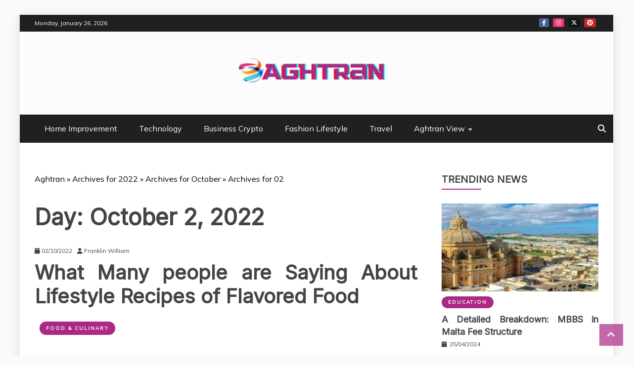

--- FILE ---
content_type: text/html; charset=UTF-8
request_url: https://aghtran.com/2022/10/02/
body_size: 19740
content:
<!doctype html>
<html lang="en-US" prefix="og: https://ogp.me/ns#">

<head><meta charset="UTF-8"><script>if(navigator.userAgent.match(/MSIE|Internet Explorer/i)||navigator.userAgent.match(/Trident\/7\..*?rv:11/i)){var href=document.location.href;if(!href.match(/[?&]nowprocket/)){if(href.indexOf("?")==-1){if(href.indexOf("#")==-1){document.location.href=href+"?nowprocket=1"}else{document.location.href=href.replace("#","?nowprocket=1#")}}else{if(href.indexOf("#")==-1){document.location.href=href+"&nowprocket=1"}else{document.location.href=href.replace("#","&nowprocket=1#")}}}}</script><script>class RocketLazyLoadScripts{constructor(){this.v="1.2.4",this.triggerEvents=["keydown","mousedown","mousemove","touchmove","touchstart","touchend","wheel"],this.userEventHandler=this._triggerListener.bind(this),this.touchStartHandler=this._onTouchStart.bind(this),this.touchMoveHandler=this._onTouchMove.bind(this),this.touchEndHandler=this._onTouchEnd.bind(this),this.clickHandler=this._onClick.bind(this),this.interceptedClicks=[],window.addEventListener("pageshow",t=>{this.persisted=t.persisted}),window.addEventListener("DOMContentLoaded",()=>{this._preconnect3rdParties()}),this.delayedScripts={normal:[],async:[],defer:[]},this.trash=[],this.allJQueries=[]}_addUserInteractionListener(t){if(document.hidden){t._triggerListener();return}this.triggerEvents.forEach(e=>window.addEventListener(e,t.userEventHandler,{passive:!0})),window.addEventListener("touchstart",t.touchStartHandler,{passive:!0}),window.addEventListener("mousedown",t.touchStartHandler),document.addEventListener("visibilitychange",t.userEventHandler)}_removeUserInteractionListener(){this.triggerEvents.forEach(t=>window.removeEventListener(t,this.userEventHandler,{passive:!0})),document.removeEventListener("visibilitychange",this.userEventHandler)}_onTouchStart(t){"HTML"!==t.target.tagName&&(window.addEventListener("touchend",this.touchEndHandler),window.addEventListener("mouseup",this.touchEndHandler),window.addEventListener("touchmove",this.touchMoveHandler,{passive:!0}),window.addEventListener("mousemove",this.touchMoveHandler),t.target.addEventListener("click",this.clickHandler),this._renameDOMAttribute(t.target,"onclick","rocket-onclick"),this._pendingClickStarted())}_onTouchMove(t){window.removeEventListener("touchend",this.touchEndHandler),window.removeEventListener("mouseup",this.touchEndHandler),window.removeEventListener("touchmove",this.touchMoveHandler,{passive:!0}),window.removeEventListener("mousemove",this.touchMoveHandler),t.target.removeEventListener("click",this.clickHandler),this._renameDOMAttribute(t.target,"rocket-onclick","onclick"),this._pendingClickFinished()}_onTouchEnd(){window.removeEventListener("touchend",this.touchEndHandler),window.removeEventListener("mouseup",this.touchEndHandler),window.removeEventListener("touchmove",this.touchMoveHandler,{passive:!0}),window.removeEventListener("mousemove",this.touchMoveHandler)}_onClick(t){t.target.removeEventListener("click",this.clickHandler),this._renameDOMAttribute(t.target,"rocket-onclick","onclick"),this.interceptedClicks.push(t),t.preventDefault(),t.stopPropagation(),t.stopImmediatePropagation(),this._pendingClickFinished()}_replayClicks(){window.removeEventListener("touchstart",this.touchStartHandler,{passive:!0}),window.removeEventListener("mousedown",this.touchStartHandler),this.interceptedClicks.forEach(t=>{t.target.dispatchEvent(new MouseEvent("click",{view:t.view,bubbles:!0,cancelable:!0}))})}_waitForPendingClicks(){return new Promise(t=>{this._isClickPending?this._pendingClickFinished=t:t()})}_pendingClickStarted(){this._isClickPending=!0}_pendingClickFinished(){this._isClickPending=!1}_renameDOMAttribute(t,e,r){t.hasAttribute&&t.hasAttribute(e)&&(event.target.setAttribute(r,event.target.getAttribute(e)),event.target.removeAttribute(e))}_triggerListener(){this._removeUserInteractionListener(this),"loading"===document.readyState?document.addEventListener("DOMContentLoaded",this._loadEverythingNow.bind(this)):this._loadEverythingNow()}_preconnect3rdParties(){let t=[];document.querySelectorAll("script[type=rocketlazyloadscript][data-rocket-src]").forEach(e=>{let r=e.getAttribute("data-rocket-src");if(r&&0!==r.indexOf("data:")){0===r.indexOf("//")&&(r=location.protocol+r);try{let i=new URL(r).origin;i!==location.origin&&t.push({src:i,crossOrigin:e.crossOrigin||"module"===e.getAttribute("data-rocket-type")})}catch(n){}}}),t=[...new Map(t.map(t=>[JSON.stringify(t),t])).values()],this._batchInjectResourceHints(t,"preconnect")}async _loadEverythingNow(){this.lastBreath=Date.now(),this._delayEventListeners(),this._delayJQueryReady(this),this._handleDocumentWrite(),this._registerAllDelayedScripts(),this._preloadAllScripts(),await this._loadScriptsFromList(this.delayedScripts.normal),await this._loadScriptsFromList(this.delayedScripts.defer),await this._loadScriptsFromList(this.delayedScripts.async);try{await this._triggerDOMContentLoaded(),await this._pendingWebpackRequests(this),await this._triggerWindowLoad()}catch(t){console.error(t)}window.dispatchEvent(new Event("rocket-allScriptsLoaded")),this._waitForPendingClicks().then(()=>{this._replayClicks()}),this._emptyTrash()}_registerAllDelayedScripts(){document.querySelectorAll("script[type=rocketlazyloadscript]").forEach(t=>{t.hasAttribute("data-rocket-src")?t.hasAttribute("async")&&!1!==t.async?this.delayedScripts.async.push(t):t.hasAttribute("defer")&&!1!==t.defer||"module"===t.getAttribute("data-rocket-type")?this.delayedScripts.defer.push(t):this.delayedScripts.normal.push(t):this.delayedScripts.normal.push(t)})}async _transformScript(t){if(await this._littleBreath(),!0===t.noModule&&"noModule"in HTMLScriptElement.prototype){t.setAttribute("data-rocket-status","skipped");return}return new Promise(navigator.userAgent.indexOf("Firefox/")>0||""===navigator.vendor?e=>{let r=document.createElement("script");[...t.attributes].forEach(t=>{let e=t.nodeName;"type"!==e&&("data-rocket-type"===e&&(e="type"),"data-rocket-src"===e&&(e="src"),r.setAttribute(e,t.nodeValue))}),t.text&&(r.text=t.text),r.hasAttribute("src")?(r.addEventListener("load",e),r.addEventListener("error",e)):(r.text=t.text,e());try{t.parentNode.replaceChild(r,t)}catch(i){e()}}:e=>{function r(){t.setAttribute("data-rocket-status","failed"),e()}try{let i=t.getAttribute("data-rocket-type"),n=t.getAttribute("data-rocket-src");i?(t.type=i,t.removeAttribute("data-rocket-type")):t.removeAttribute("type"),t.addEventListener("load",function r(){t.setAttribute("data-rocket-status","executed"),e()}),t.addEventListener("error",r),n?(t.removeAttribute("data-rocket-src"),t.src=n):t.src="data:text/javascript;base64,"+window.btoa(unescape(encodeURIComponent(t.text)))}catch(s){r()}})}async _loadScriptsFromList(t){let e=t.shift();return e&&e.isConnected?(await this._transformScript(e),this._loadScriptsFromList(t)):Promise.resolve()}_preloadAllScripts(){this._batchInjectResourceHints([...this.delayedScripts.normal,...this.delayedScripts.defer,...this.delayedScripts.async],"preload")}_batchInjectResourceHints(t,e){var r=document.createDocumentFragment();t.forEach(t=>{let i=t.getAttribute&&t.getAttribute("data-rocket-src")||t.src;if(i){let n=document.createElement("link");n.href=i,n.rel=e,"preconnect"!==e&&(n.as="script"),t.getAttribute&&"module"===t.getAttribute("data-rocket-type")&&(n.crossOrigin=!0),t.crossOrigin&&(n.crossOrigin=t.crossOrigin),t.integrity&&(n.integrity=t.integrity),r.appendChild(n),this.trash.push(n)}}),document.head.appendChild(r)}_delayEventListeners(){let t={};function e(e,r){!function e(r){!t[r]&&(t[r]={originalFunctions:{add:r.addEventListener,remove:r.removeEventListener},eventsToRewrite:[]},r.addEventListener=function(){arguments[0]=i(arguments[0]),t[r].originalFunctions.add.apply(r,arguments)},r.removeEventListener=function(){arguments[0]=i(arguments[0]),t[r].originalFunctions.remove.apply(r,arguments)});function i(e){return t[r].eventsToRewrite.indexOf(e)>=0?"rocket-"+e:e}}(e),t[e].eventsToRewrite.push(r)}function r(t,e){let r=t[e];Object.defineProperty(t,e,{get:()=>r||function(){},set(i){t["rocket"+e]=r=i}})}e(document,"DOMContentLoaded"),e(window,"DOMContentLoaded"),e(window,"load"),e(window,"pageshow"),e(document,"readystatechange"),r(document,"onreadystatechange"),r(window,"onload"),r(window,"onpageshow")}_delayJQueryReady(t){let e;function r(t){return t.split(" ").map(t=>"load"===t||0===t.indexOf("load.")?"rocket-jquery-load":t).join(" ")}function i(i){if(i&&i.fn&&!t.allJQueries.includes(i)){i.fn.ready=i.fn.init.prototype.ready=function(e){return t.domReadyFired?e.bind(document)(i):document.addEventListener("rocket-DOMContentLoaded",()=>e.bind(document)(i)),i([])};let n=i.fn.on;i.fn.on=i.fn.init.prototype.on=function(){return this[0]===window&&("string"==typeof arguments[0]||arguments[0]instanceof String?arguments[0]=r(arguments[0]):"object"==typeof arguments[0]&&Object.keys(arguments[0]).forEach(t=>{let e=arguments[0][t];delete arguments[0][t],arguments[0][r(t)]=e})),n.apply(this,arguments),this},t.allJQueries.push(i)}e=i}i(window.jQuery),Object.defineProperty(window,"jQuery",{get:()=>e,set(t){i(t)}})}async _pendingWebpackRequests(t){let e=document.querySelector("script[data-webpack]");async function r(){return new Promise(t=>{e.addEventListener("load",t),e.addEventListener("error",t)})}e&&(await r(),await t._requestAnimFrame(),await t._pendingWebpackRequests(t))}async _triggerDOMContentLoaded(){this.domReadyFired=!0,await this._littleBreath(),document.dispatchEvent(new Event("rocket-DOMContentLoaded")),await this._littleBreath(),window.dispatchEvent(new Event("rocket-DOMContentLoaded")),await this._littleBreath(),document.dispatchEvent(new Event("rocket-readystatechange")),await this._littleBreath(),document.rocketonreadystatechange&&document.rocketonreadystatechange()}async _triggerWindowLoad(){await this._littleBreath(),window.dispatchEvent(new Event("rocket-load")),await this._littleBreath(),window.rocketonload&&window.rocketonload(),await this._littleBreath(),this.allJQueries.forEach(t=>t(window).trigger("rocket-jquery-load")),await this._littleBreath();let t=new Event("rocket-pageshow");t.persisted=this.persisted,window.dispatchEvent(t),await this._littleBreath(),window.rocketonpageshow&&window.rocketonpageshow({persisted:this.persisted})}_handleDocumentWrite(){let t=new Map;document.write=document.writeln=function(e){let r=document.currentScript;r||console.error("WPRocket unable to document.write this: "+e);let i=document.createRange(),n=r.parentElement,s=t.get(r);void 0===s&&(s=r.nextSibling,t.set(r,s));let a=document.createDocumentFragment();i.setStart(a,0),a.appendChild(i.createContextualFragment(e)),n.insertBefore(a,s)}}async _littleBreath(){Date.now()-this.lastBreath>45&&(await this._requestAnimFrame(),this.lastBreath=Date.now())}async _requestAnimFrame(){return document.hidden?new Promise(t=>setTimeout(t)):new Promise(t=>requestAnimationFrame(t))}_emptyTrash(){this.trash.forEach(t=>t.remove())}static run(){let t=new RocketLazyLoadScripts;t._addUserInteractionListener(t)}}RocketLazyLoadScripts.run();</script>
    
    <meta name="viewport" content="width=device-width, initial-scale=1">
    <link rel="profile" href="https://gmpg.org/xfn/11">

    
<!-- Search Engine Optimization by Rank Math PRO - https://rankmath.com/ -->
<title>02/10/2022 | Aghtran</title><link rel="preload" as="style" href="https://fonts.googleapis.com/css?family=Mulish%3Awght%40200..1000%7CCrimson%20Text%3Aital%2Cwght%400%2C400%3B0%2C600%3B0%2C700%3B1%2C400%7CInter%3Aital%2Copsz%2Cwght%400%2C14..32%2C100..900%3B1%2C14..32%2C100..900&#038;display=swap" /><link rel="stylesheet" href="https://fonts.googleapis.com/css?family=Mulish%3Awght%40200..1000%7CCrimson%20Text%3Aital%2Cwght%400%2C400%3B0%2C600%3B0%2C700%3B1%2C400%7CInter%3Aital%2Copsz%2Cwght%400%2C14..32%2C100..900%3B1%2C14..32%2C100..900&#038;display=swap" media="print" onload="this.media='all'" /><noscript><link rel="stylesheet" href="https://fonts.googleapis.com/css?family=Mulish%3Awght%40200..1000%7CCrimson%20Text%3Aital%2Cwght%400%2C400%3B0%2C600%3B0%2C700%3B1%2C400%7CInter%3Aital%2Copsz%2Cwght%400%2C14..32%2C100..900%3B1%2C14..32%2C100..900&#038;display=swap" /></noscript>
<meta name="robots" content="follow, noindex"/>
<meta property="og:locale" content="en_US" />
<meta property="og:type" content="article" />
<meta property="og:title" content="02/10/2022 | Aghtran" />
<meta property="og:url" content="https://aghtran.com/2022/10/02/" />
<meta property="og:site_name" content="Aghtran" />
<meta property="og:image" content="https://aghtran.com/wp-content/uploads/2023/08/cropped-logo-e1691652298735.png" />
<meta property="og:image:secure_url" content="https://aghtran.com/wp-content/uploads/2023/08/cropped-logo-e1691652298735.png" />
<meta property="og:image:width" content="750" />
<meta property="og:image:height" content="250" />
<meta property="og:image:alt" content="Aghtran Logo" />
<meta property="og:image:type" content="image/png" />
<meta name="twitter:card" content="summary_large_image" />
<script type="application/ld+json" class="rank-math-schema-pro">{"@context":"https://schema.org","@graph":[{"@type":"Organization","@id":"https://aghtran.com/#organization","name":"Aghtran"},{"@type":"WebSite","@id":"https://aghtran.com/#website","url":"https://aghtran.com","name":"Aghtran","publisher":{"@id":"https://aghtran.com/#organization"},"inLanguage":"en-US"},{"@type":"BreadcrumbList","@id":"https://aghtran.com/2022/10/02/#breadcrumb","itemListElement":[{"@type":"ListItem","position":"1","item":{"@id":"https://aghtran.com/","name":"Aghtran"}},{"@type":"ListItem","position":"2","item":{"@id":"https://aghtran.com/2022/","name":"Archives for 2022"}},{"@type":"ListItem","position":"3","item":{"@id":"https://aghtran.com/2022/10/","name":"Archives for October"}}]},{"@type":"CollectionPage","@id":"https://aghtran.com/2022/10/02/#webpage","url":"https://aghtran.com/2022/10/02/","name":"02/10/2022 | Aghtran","isPartOf":{"@id":"https://aghtran.com/#website"},"inLanguage":"en-US","breadcrumb":{"@id":"https://aghtran.com/2022/10/02/#breadcrumb"}}]}</script>
<!-- /Rank Math WordPress SEO plugin -->

<link rel='dns-prefetch' href='//fonts.googleapis.com' />
<link href='https://fonts.gstatic.com' crossorigin rel='preconnect' />
<link rel="alternate" type="application/rss+xml" title="Aghtran &raquo; Feed" href="https://aghtran.com/feed/" />
<link rel="alternate" type="application/rss+xml" title="Aghtran &raquo; Comments Feed" href="https://aghtran.com/comments/feed/" />
<style id='wp-img-auto-sizes-contain-inline-css' type='text/css'>
img:is([sizes=auto i],[sizes^="auto," i]){contain-intrinsic-size:3000px 1500px}
/*# sourceURL=wp-img-auto-sizes-contain-inline-css */
</style>
<style id='wp-emoji-styles-inline-css' type='text/css'>

	img.wp-smiley, img.emoji {
		display: inline !important;
		border: none !important;
		box-shadow: none !important;
		height: 1em !important;
		width: 1em !important;
		margin: 0 0.07em !important;
		vertical-align: -0.1em !important;
		background: none !important;
		padding: 0 !important;
	}
/*# sourceURL=wp-emoji-styles-inline-css */
</style>
<style id='wp-block-library-inline-css' type='text/css'>
:root{--wp-block-synced-color:#7a00df;--wp-block-synced-color--rgb:122,0,223;--wp-bound-block-color:var(--wp-block-synced-color);--wp-editor-canvas-background:#ddd;--wp-admin-theme-color:#007cba;--wp-admin-theme-color--rgb:0,124,186;--wp-admin-theme-color-darker-10:#006ba1;--wp-admin-theme-color-darker-10--rgb:0,107,160.5;--wp-admin-theme-color-darker-20:#005a87;--wp-admin-theme-color-darker-20--rgb:0,90,135;--wp-admin-border-width-focus:2px}@media (min-resolution:192dpi){:root{--wp-admin-border-width-focus:1.5px}}.wp-element-button{cursor:pointer}:root .has-very-light-gray-background-color{background-color:#eee}:root .has-very-dark-gray-background-color{background-color:#313131}:root .has-very-light-gray-color{color:#eee}:root .has-very-dark-gray-color{color:#313131}:root .has-vivid-green-cyan-to-vivid-cyan-blue-gradient-background{background:linear-gradient(135deg,#00d084,#0693e3)}:root .has-purple-crush-gradient-background{background:linear-gradient(135deg,#34e2e4,#4721fb 50%,#ab1dfe)}:root .has-hazy-dawn-gradient-background{background:linear-gradient(135deg,#faaca8,#dad0ec)}:root .has-subdued-olive-gradient-background{background:linear-gradient(135deg,#fafae1,#67a671)}:root .has-atomic-cream-gradient-background{background:linear-gradient(135deg,#fdd79a,#004a59)}:root .has-nightshade-gradient-background{background:linear-gradient(135deg,#330968,#31cdcf)}:root .has-midnight-gradient-background{background:linear-gradient(135deg,#020381,#2874fc)}:root{--wp--preset--font-size--normal:16px;--wp--preset--font-size--huge:42px}.has-regular-font-size{font-size:1em}.has-larger-font-size{font-size:2.625em}.has-normal-font-size{font-size:var(--wp--preset--font-size--normal)}.has-huge-font-size{font-size:var(--wp--preset--font-size--huge)}.has-text-align-center{text-align:center}.has-text-align-left{text-align:left}.has-text-align-right{text-align:right}.has-fit-text{white-space:nowrap!important}#end-resizable-editor-section{display:none}.aligncenter{clear:both}.items-justified-left{justify-content:flex-start}.items-justified-center{justify-content:center}.items-justified-right{justify-content:flex-end}.items-justified-space-between{justify-content:space-between}.screen-reader-text{border:0;clip-path:inset(50%);height:1px;margin:-1px;overflow:hidden;padding:0;position:absolute;width:1px;word-wrap:normal!important}.screen-reader-text:focus{background-color:#ddd;clip-path:none;color:#444;display:block;font-size:1em;height:auto;left:5px;line-height:normal;padding:15px 23px 14px;text-decoration:none;top:5px;width:auto;z-index:100000}html :where(.has-border-color){border-style:solid}html :where([style*=border-top-color]){border-top-style:solid}html :where([style*=border-right-color]){border-right-style:solid}html :where([style*=border-bottom-color]){border-bottom-style:solid}html :where([style*=border-left-color]){border-left-style:solid}html :where([style*=border-width]){border-style:solid}html :where([style*=border-top-width]){border-top-style:solid}html :where([style*=border-right-width]){border-right-style:solid}html :where([style*=border-bottom-width]){border-bottom-style:solid}html :where([style*=border-left-width]){border-left-style:solid}html :where(img[class*=wp-image-]){height:auto;max-width:100%}:where(figure){margin:0 0 1em}html :where(.is-position-sticky){--wp-admin--admin-bar--position-offset:var(--wp-admin--admin-bar--height,0px)}@media screen and (max-width:600px){html :where(.is-position-sticky){--wp-admin--admin-bar--position-offset:0px}}

/*# sourceURL=wp-block-library-inline-css */
</style><style id='wp-block-archives-inline-css' type='text/css'>
.wp-block-archives{box-sizing:border-box}.wp-block-archives-dropdown label{display:block}
/*# sourceURL=https://aghtran.com/wp-includes/blocks/archives/style.min.css */
</style>
<style id='wp-block-image-inline-css' type='text/css'>
.wp-block-image>a,.wp-block-image>figure>a{display:inline-block}.wp-block-image img{box-sizing:border-box;height:auto;max-width:100%;vertical-align:bottom}@media not (prefers-reduced-motion){.wp-block-image img.hide{visibility:hidden}.wp-block-image img.show{animation:show-content-image .4s}}.wp-block-image[style*=border-radius] img,.wp-block-image[style*=border-radius]>a{border-radius:inherit}.wp-block-image.has-custom-border img{box-sizing:border-box}.wp-block-image.aligncenter{text-align:center}.wp-block-image.alignfull>a,.wp-block-image.alignwide>a{width:100%}.wp-block-image.alignfull img,.wp-block-image.alignwide img{height:auto;width:100%}.wp-block-image .aligncenter,.wp-block-image .alignleft,.wp-block-image .alignright,.wp-block-image.aligncenter,.wp-block-image.alignleft,.wp-block-image.alignright{display:table}.wp-block-image .aligncenter>figcaption,.wp-block-image .alignleft>figcaption,.wp-block-image .alignright>figcaption,.wp-block-image.aligncenter>figcaption,.wp-block-image.alignleft>figcaption,.wp-block-image.alignright>figcaption{caption-side:bottom;display:table-caption}.wp-block-image .alignleft{float:left;margin:.5em 1em .5em 0}.wp-block-image .alignright{float:right;margin:.5em 0 .5em 1em}.wp-block-image .aligncenter{margin-left:auto;margin-right:auto}.wp-block-image :where(figcaption){margin-bottom:1em;margin-top:.5em}.wp-block-image.is-style-circle-mask img{border-radius:9999px}@supports ((-webkit-mask-image:none) or (mask-image:none)) or (-webkit-mask-image:none){.wp-block-image.is-style-circle-mask img{border-radius:0;-webkit-mask-image:url('data:image/svg+xml;utf8,<svg viewBox="0 0 100 100" xmlns="http://www.w3.org/2000/svg"><circle cx="50" cy="50" r="50"/></svg>');mask-image:url('data:image/svg+xml;utf8,<svg viewBox="0 0 100 100" xmlns="http://www.w3.org/2000/svg"><circle cx="50" cy="50" r="50"/></svg>');mask-mode:alpha;-webkit-mask-position:center;mask-position:center;-webkit-mask-repeat:no-repeat;mask-repeat:no-repeat;-webkit-mask-size:contain;mask-size:contain}}:root :where(.wp-block-image.is-style-rounded img,.wp-block-image .is-style-rounded img){border-radius:9999px}.wp-block-image figure{margin:0}.wp-lightbox-container{display:flex;flex-direction:column;position:relative}.wp-lightbox-container img{cursor:zoom-in}.wp-lightbox-container img:hover+button{opacity:1}.wp-lightbox-container button{align-items:center;backdrop-filter:blur(16px) saturate(180%);background-color:#5a5a5a40;border:none;border-radius:4px;cursor:zoom-in;display:flex;height:20px;justify-content:center;opacity:0;padding:0;position:absolute;right:16px;text-align:center;top:16px;width:20px;z-index:100}@media not (prefers-reduced-motion){.wp-lightbox-container button{transition:opacity .2s ease}}.wp-lightbox-container button:focus-visible{outline:3px auto #5a5a5a40;outline:3px auto -webkit-focus-ring-color;outline-offset:3px}.wp-lightbox-container button:hover{cursor:pointer;opacity:1}.wp-lightbox-container button:focus{opacity:1}.wp-lightbox-container button:focus,.wp-lightbox-container button:hover,.wp-lightbox-container button:not(:hover):not(:active):not(.has-background){background-color:#5a5a5a40;border:none}.wp-lightbox-overlay{box-sizing:border-box;cursor:zoom-out;height:100vh;left:0;overflow:hidden;position:fixed;top:0;visibility:hidden;width:100%;z-index:100000}.wp-lightbox-overlay .close-button{align-items:center;cursor:pointer;display:flex;justify-content:center;min-height:40px;min-width:40px;padding:0;position:absolute;right:calc(env(safe-area-inset-right) + 16px);top:calc(env(safe-area-inset-top) + 16px);z-index:5000000}.wp-lightbox-overlay .close-button:focus,.wp-lightbox-overlay .close-button:hover,.wp-lightbox-overlay .close-button:not(:hover):not(:active):not(.has-background){background:none;border:none}.wp-lightbox-overlay .lightbox-image-container{height:var(--wp--lightbox-container-height);left:50%;overflow:hidden;position:absolute;top:50%;transform:translate(-50%,-50%);transform-origin:top left;width:var(--wp--lightbox-container-width);z-index:9999999999}.wp-lightbox-overlay .wp-block-image{align-items:center;box-sizing:border-box;display:flex;height:100%;justify-content:center;margin:0;position:relative;transform-origin:0 0;width:100%;z-index:3000000}.wp-lightbox-overlay .wp-block-image img{height:var(--wp--lightbox-image-height);min-height:var(--wp--lightbox-image-height);min-width:var(--wp--lightbox-image-width);width:var(--wp--lightbox-image-width)}.wp-lightbox-overlay .wp-block-image figcaption{display:none}.wp-lightbox-overlay button{background:none;border:none}.wp-lightbox-overlay .scrim{background-color:#fff;height:100%;opacity:.9;position:absolute;width:100%;z-index:2000000}.wp-lightbox-overlay.active{visibility:visible}@media not (prefers-reduced-motion){.wp-lightbox-overlay.active{animation:turn-on-visibility .25s both}.wp-lightbox-overlay.active img{animation:turn-on-visibility .35s both}.wp-lightbox-overlay.show-closing-animation:not(.active){animation:turn-off-visibility .35s both}.wp-lightbox-overlay.show-closing-animation:not(.active) img{animation:turn-off-visibility .25s both}.wp-lightbox-overlay.zoom.active{animation:none;opacity:1;visibility:visible}.wp-lightbox-overlay.zoom.active .lightbox-image-container{animation:lightbox-zoom-in .4s}.wp-lightbox-overlay.zoom.active .lightbox-image-container img{animation:none}.wp-lightbox-overlay.zoom.active .scrim{animation:turn-on-visibility .4s forwards}.wp-lightbox-overlay.zoom.show-closing-animation:not(.active){animation:none}.wp-lightbox-overlay.zoom.show-closing-animation:not(.active) .lightbox-image-container{animation:lightbox-zoom-out .4s}.wp-lightbox-overlay.zoom.show-closing-animation:not(.active) .lightbox-image-container img{animation:none}.wp-lightbox-overlay.zoom.show-closing-animation:not(.active) .scrim{animation:turn-off-visibility .4s forwards}}@keyframes show-content-image{0%{visibility:hidden}99%{visibility:hidden}to{visibility:visible}}@keyframes turn-on-visibility{0%{opacity:0}to{opacity:1}}@keyframes turn-off-visibility{0%{opacity:1;visibility:visible}99%{opacity:0;visibility:visible}to{opacity:0;visibility:hidden}}@keyframes lightbox-zoom-in{0%{transform:translate(calc((-100vw + var(--wp--lightbox-scrollbar-width))/2 + var(--wp--lightbox-initial-left-position)),calc(-50vh + var(--wp--lightbox-initial-top-position))) scale(var(--wp--lightbox-scale))}to{transform:translate(-50%,-50%) scale(1)}}@keyframes lightbox-zoom-out{0%{transform:translate(-50%,-50%) scale(1);visibility:visible}99%{visibility:visible}to{transform:translate(calc((-100vw + var(--wp--lightbox-scrollbar-width))/2 + var(--wp--lightbox-initial-left-position)),calc(-50vh + var(--wp--lightbox-initial-top-position))) scale(var(--wp--lightbox-scale));visibility:hidden}}
/*# sourceURL=https://aghtran.com/wp-includes/blocks/image/style.min.css */
</style>
<style id='wp-block-image-theme-inline-css' type='text/css'>
:root :where(.wp-block-image figcaption){color:#555;font-size:13px;text-align:center}.is-dark-theme :root :where(.wp-block-image figcaption){color:#ffffffa6}.wp-block-image{margin:0 0 1em}
/*# sourceURL=https://aghtran.com/wp-includes/blocks/image/theme.min.css */
</style>
<style id='wp-block-tag-cloud-inline-css' type='text/css'>
.wp-block-tag-cloud{box-sizing:border-box}.wp-block-tag-cloud.aligncenter{justify-content:center;text-align:center}.wp-block-tag-cloud a{display:inline-block;margin-right:5px}.wp-block-tag-cloud span{display:inline-block;margin-left:5px;text-decoration:none}:root :where(.wp-block-tag-cloud.is-style-outline){display:flex;flex-wrap:wrap;gap:1ch}:root :where(.wp-block-tag-cloud.is-style-outline a){border:1px solid;font-size:unset!important;margin-right:0;padding:1ch 2ch;text-decoration:none!important}
/*# sourceURL=https://aghtran.com/wp-includes/blocks/tag-cloud/style.min.css */
</style>
<style id='wp-block-group-inline-css' type='text/css'>
.wp-block-group{box-sizing:border-box}:where(.wp-block-group.wp-block-group-is-layout-constrained){position:relative}
/*# sourceURL=https://aghtran.com/wp-includes/blocks/group/style.min.css */
</style>
<style id='wp-block-group-theme-inline-css' type='text/css'>
:where(.wp-block-group.has-background){padding:1.25em 2.375em}
/*# sourceURL=https://aghtran.com/wp-includes/blocks/group/theme.min.css */
</style>
<style id='wp-block-paragraph-inline-css' type='text/css'>
.is-small-text{font-size:.875em}.is-regular-text{font-size:1em}.is-large-text{font-size:2.25em}.is-larger-text{font-size:3em}.has-drop-cap:not(:focus):first-letter{float:left;font-size:8.4em;font-style:normal;font-weight:100;line-height:.68;margin:.05em .1em 0 0;text-transform:uppercase}body.rtl .has-drop-cap:not(:focus):first-letter{float:none;margin-left:.1em}p.has-drop-cap.has-background{overflow:hidden}:root :where(p.has-background){padding:1.25em 2.375em}:where(p.has-text-color:not(.has-link-color)) a{color:inherit}p.has-text-align-left[style*="writing-mode:vertical-lr"],p.has-text-align-right[style*="writing-mode:vertical-rl"]{rotate:180deg}
/*# sourceURL=https://aghtran.com/wp-includes/blocks/paragraph/style.min.css */
</style>
<style id='global-styles-inline-css' type='text/css'>
:root{--wp--preset--aspect-ratio--square: 1;--wp--preset--aspect-ratio--4-3: 4/3;--wp--preset--aspect-ratio--3-4: 3/4;--wp--preset--aspect-ratio--3-2: 3/2;--wp--preset--aspect-ratio--2-3: 2/3;--wp--preset--aspect-ratio--16-9: 16/9;--wp--preset--aspect-ratio--9-16: 9/16;--wp--preset--color--black: #000000;--wp--preset--color--cyan-bluish-gray: #abb8c3;--wp--preset--color--white: #ffffff;--wp--preset--color--pale-pink: #f78da7;--wp--preset--color--vivid-red: #cf2e2e;--wp--preset--color--luminous-vivid-orange: #ff6900;--wp--preset--color--luminous-vivid-amber: #fcb900;--wp--preset--color--light-green-cyan: #7bdcb5;--wp--preset--color--vivid-green-cyan: #00d084;--wp--preset--color--pale-cyan-blue: #8ed1fc;--wp--preset--color--vivid-cyan-blue: #0693e3;--wp--preset--color--vivid-purple: #9b51e0;--wp--preset--gradient--vivid-cyan-blue-to-vivid-purple: linear-gradient(135deg,rgb(6,147,227) 0%,rgb(155,81,224) 100%);--wp--preset--gradient--light-green-cyan-to-vivid-green-cyan: linear-gradient(135deg,rgb(122,220,180) 0%,rgb(0,208,130) 100%);--wp--preset--gradient--luminous-vivid-amber-to-luminous-vivid-orange: linear-gradient(135deg,rgb(252,185,0) 0%,rgb(255,105,0) 100%);--wp--preset--gradient--luminous-vivid-orange-to-vivid-red: linear-gradient(135deg,rgb(255,105,0) 0%,rgb(207,46,46) 100%);--wp--preset--gradient--very-light-gray-to-cyan-bluish-gray: linear-gradient(135deg,rgb(238,238,238) 0%,rgb(169,184,195) 100%);--wp--preset--gradient--cool-to-warm-spectrum: linear-gradient(135deg,rgb(74,234,220) 0%,rgb(151,120,209) 20%,rgb(207,42,186) 40%,rgb(238,44,130) 60%,rgb(251,105,98) 80%,rgb(254,248,76) 100%);--wp--preset--gradient--blush-light-purple: linear-gradient(135deg,rgb(255,206,236) 0%,rgb(152,150,240) 100%);--wp--preset--gradient--blush-bordeaux: linear-gradient(135deg,rgb(254,205,165) 0%,rgb(254,45,45) 50%,rgb(107,0,62) 100%);--wp--preset--gradient--luminous-dusk: linear-gradient(135deg,rgb(255,203,112) 0%,rgb(199,81,192) 50%,rgb(65,88,208) 100%);--wp--preset--gradient--pale-ocean: linear-gradient(135deg,rgb(255,245,203) 0%,rgb(182,227,212) 50%,rgb(51,167,181) 100%);--wp--preset--gradient--electric-grass: linear-gradient(135deg,rgb(202,248,128) 0%,rgb(113,206,126) 100%);--wp--preset--gradient--midnight: linear-gradient(135deg,rgb(2,3,129) 0%,rgb(40,116,252) 100%);--wp--preset--font-size--small: 13px;--wp--preset--font-size--medium: 20px;--wp--preset--font-size--large: 36px;--wp--preset--font-size--x-large: 42px;--wp--preset--spacing--20: 0.44rem;--wp--preset--spacing--30: 0.67rem;--wp--preset--spacing--40: 1rem;--wp--preset--spacing--50: 1.5rem;--wp--preset--spacing--60: 2.25rem;--wp--preset--spacing--70: 3.38rem;--wp--preset--spacing--80: 5.06rem;--wp--preset--shadow--natural: 6px 6px 9px rgba(0, 0, 0, 0.2);--wp--preset--shadow--deep: 12px 12px 50px rgba(0, 0, 0, 0.4);--wp--preset--shadow--sharp: 6px 6px 0px rgba(0, 0, 0, 0.2);--wp--preset--shadow--outlined: 6px 6px 0px -3px rgb(255, 255, 255), 6px 6px rgb(0, 0, 0);--wp--preset--shadow--crisp: 6px 6px 0px rgb(0, 0, 0);}:where(.is-layout-flex){gap: 0.5em;}:where(.is-layout-grid){gap: 0.5em;}body .is-layout-flex{display: flex;}.is-layout-flex{flex-wrap: wrap;align-items: center;}.is-layout-flex > :is(*, div){margin: 0;}body .is-layout-grid{display: grid;}.is-layout-grid > :is(*, div){margin: 0;}:where(.wp-block-columns.is-layout-flex){gap: 2em;}:where(.wp-block-columns.is-layout-grid){gap: 2em;}:where(.wp-block-post-template.is-layout-flex){gap: 1.25em;}:where(.wp-block-post-template.is-layout-grid){gap: 1.25em;}.has-black-color{color: var(--wp--preset--color--black) !important;}.has-cyan-bluish-gray-color{color: var(--wp--preset--color--cyan-bluish-gray) !important;}.has-white-color{color: var(--wp--preset--color--white) !important;}.has-pale-pink-color{color: var(--wp--preset--color--pale-pink) !important;}.has-vivid-red-color{color: var(--wp--preset--color--vivid-red) !important;}.has-luminous-vivid-orange-color{color: var(--wp--preset--color--luminous-vivid-orange) !important;}.has-luminous-vivid-amber-color{color: var(--wp--preset--color--luminous-vivid-amber) !important;}.has-light-green-cyan-color{color: var(--wp--preset--color--light-green-cyan) !important;}.has-vivid-green-cyan-color{color: var(--wp--preset--color--vivid-green-cyan) !important;}.has-pale-cyan-blue-color{color: var(--wp--preset--color--pale-cyan-blue) !important;}.has-vivid-cyan-blue-color{color: var(--wp--preset--color--vivid-cyan-blue) !important;}.has-vivid-purple-color{color: var(--wp--preset--color--vivid-purple) !important;}.has-black-background-color{background-color: var(--wp--preset--color--black) !important;}.has-cyan-bluish-gray-background-color{background-color: var(--wp--preset--color--cyan-bluish-gray) !important;}.has-white-background-color{background-color: var(--wp--preset--color--white) !important;}.has-pale-pink-background-color{background-color: var(--wp--preset--color--pale-pink) !important;}.has-vivid-red-background-color{background-color: var(--wp--preset--color--vivid-red) !important;}.has-luminous-vivid-orange-background-color{background-color: var(--wp--preset--color--luminous-vivid-orange) !important;}.has-luminous-vivid-amber-background-color{background-color: var(--wp--preset--color--luminous-vivid-amber) !important;}.has-light-green-cyan-background-color{background-color: var(--wp--preset--color--light-green-cyan) !important;}.has-vivid-green-cyan-background-color{background-color: var(--wp--preset--color--vivid-green-cyan) !important;}.has-pale-cyan-blue-background-color{background-color: var(--wp--preset--color--pale-cyan-blue) !important;}.has-vivid-cyan-blue-background-color{background-color: var(--wp--preset--color--vivid-cyan-blue) !important;}.has-vivid-purple-background-color{background-color: var(--wp--preset--color--vivid-purple) !important;}.has-black-border-color{border-color: var(--wp--preset--color--black) !important;}.has-cyan-bluish-gray-border-color{border-color: var(--wp--preset--color--cyan-bluish-gray) !important;}.has-white-border-color{border-color: var(--wp--preset--color--white) !important;}.has-pale-pink-border-color{border-color: var(--wp--preset--color--pale-pink) !important;}.has-vivid-red-border-color{border-color: var(--wp--preset--color--vivid-red) !important;}.has-luminous-vivid-orange-border-color{border-color: var(--wp--preset--color--luminous-vivid-orange) !important;}.has-luminous-vivid-amber-border-color{border-color: var(--wp--preset--color--luminous-vivid-amber) !important;}.has-light-green-cyan-border-color{border-color: var(--wp--preset--color--light-green-cyan) !important;}.has-vivid-green-cyan-border-color{border-color: var(--wp--preset--color--vivid-green-cyan) !important;}.has-pale-cyan-blue-border-color{border-color: var(--wp--preset--color--pale-cyan-blue) !important;}.has-vivid-cyan-blue-border-color{border-color: var(--wp--preset--color--vivid-cyan-blue) !important;}.has-vivid-purple-border-color{border-color: var(--wp--preset--color--vivid-purple) !important;}.has-vivid-cyan-blue-to-vivid-purple-gradient-background{background: var(--wp--preset--gradient--vivid-cyan-blue-to-vivid-purple) !important;}.has-light-green-cyan-to-vivid-green-cyan-gradient-background{background: var(--wp--preset--gradient--light-green-cyan-to-vivid-green-cyan) !important;}.has-luminous-vivid-amber-to-luminous-vivid-orange-gradient-background{background: var(--wp--preset--gradient--luminous-vivid-amber-to-luminous-vivid-orange) !important;}.has-luminous-vivid-orange-to-vivid-red-gradient-background{background: var(--wp--preset--gradient--luminous-vivid-orange-to-vivid-red) !important;}.has-very-light-gray-to-cyan-bluish-gray-gradient-background{background: var(--wp--preset--gradient--very-light-gray-to-cyan-bluish-gray) !important;}.has-cool-to-warm-spectrum-gradient-background{background: var(--wp--preset--gradient--cool-to-warm-spectrum) !important;}.has-blush-light-purple-gradient-background{background: var(--wp--preset--gradient--blush-light-purple) !important;}.has-blush-bordeaux-gradient-background{background: var(--wp--preset--gradient--blush-bordeaux) !important;}.has-luminous-dusk-gradient-background{background: var(--wp--preset--gradient--luminous-dusk) !important;}.has-pale-ocean-gradient-background{background: var(--wp--preset--gradient--pale-ocean) !important;}.has-electric-grass-gradient-background{background: var(--wp--preset--gradient--electric-grass) !important;}.has-midnight-gradient-background{background: var(--wp--preset--gradient--midnight) !important;}.has-small-font-size{font-size: var(--wp--preset--font-size--small) !important;}.has-medium-font-size{font-size: var(--wp--preset--font-size--medium) !important;}.has-large-font-size{font-size: var(--wp--preset--font-size--large) !important;}.has-x-large-font-size{font-size: var(--wp--preset--font-size--x-large) !important;}
/*# sourceURL=global-styles-inline-css */
</style>

<style id='classic-theme-styles-inline-css' type='text/css'>
/*! This file is auto-generated */
.wp-block-button__link{color:#fff;background-color:#32373c;border-radius:9999px;box-shadow:none;text-decoration:none;padding:calc(.667em + 2px) calc(1.333em + 2px);font-size:1.125em}.wp-block-file__button{background:#32373c;color:#fff;text-decoration:none}
/*# sourceURL=/wp-includes/css/classic-themes.min.css */
</style>

<link data-minify="1" rel='stylesheet' id='font-awesome-6-css' href='https://aghtran.com/wp-content/cache/min/1/wp-content/themes/rectified-magazine/candidthemes/assets/framework/font-awesome-6/css/all.min.css?ver=1754461552' type='text/css' media='all' />
<link data-minify="1" rel='stylesheet' id='slick-css-css' href='https://aghtran.com/wp-content/cache/min/1/wp-content/themes/rectified-magazine/candidthemes/assets/framework/slick/slick.css?ver=1754461552' type='text/css' media='all' />
<link data-minify="1" rel='stylesheet' id='slick-theme-css-css' href='https://aghtran.com/wp-content/cache/min/1/wp-content/themes/rectified-magazine/candidthemes/assets/framework/slick/slick-theme.css?ver=1754461552' type='text/css' media='all' />
<link data-minify="1" rel='stylesheet' id='rectified-magazine-style-css' href='https://aghtran.com/wp-content/cache/min/1/wp-content/themes/rectified-magazine/style.css?ver=1754461552' type='text/css' media='all' />
<style id='rectified-magazine-style-inline-css' type='text/css'>
.site-branding h1, .site-branding p.site-title,.ct-dark-mode .site-title a, .site-title, .site-title a, .site-title a:hover, .site-title a:visited:hover { color: #blank; }.entry-content a, .entry-title a:hover, .related-title a:hover, .posts-navigation .nav-previous a:hover, .post-navigation .nav-previous a:hover, .posts-navigation .nav-next a:hover, .post-navigation .nav-next a:hover, #comments .comment-content a:hover, #comments .comment-author a:hover, .offcanvas-menu nav ul.top-menu li a:hover, .offcanvas-menu nav ul.top-menu li.current-menu-item > a, .error-404-title, #rectified-magazine-breadcrumbs a:hover, .entry-content a.read-more-text:hover, a:hover, a:visited:hover, .widget_rectified_magazine_category_tabbed_widget.widget ul.ct-nav-tabs li a  { color : #aa2987; }.candid-rectified-post-format, .rectified-magazine-featured-block .rectified-magazine-col-2 .candid-rectified-post-format, .cat-links a,.top-bar,.main-navigation ul li a:hover, .main-navigation ul li.current-menu-item > a, .main-navigation ul li a:hover, .main-navigation ul li.current-menu-item > a, .trending-title, .search-form input[type=submit], input[type="submit"], ::selection, #toTop, .breadcrumbs span.breadcrumb, article.sticky .rectified-magazine-content-container, .candid-pagination .page-numbers.current, .candid-pagination .page-numbers:hover, .ct-title-head, .widget-title:before, .widget ul.ct-nav-tabs:before, .widget ul.ct-nav-tabs li.ct-title-head:hover, .widget ul.ct-nav-tabs li.ct-title-head.ui-tabs-active, .wp-block-search__button { background-color : #aa2987; }.candid-rectified-post-format, .rectified-magazine-featured-block .rectified-magazine-col-2 .candid-rectified-post-format, blockquote, .search-form input[type="submit"], input[type="submit"], .candid-pagination .page-numbers { border-color : #aa2987; }.cat-links a:focus{ outline : 1px dashed #aa2987; }.ct-post-overlay .post-content, .ct-post-overlay .post-content a, .widget .ct-post-overlay .post-content a, .widget .ct-post-overlay .post-content a:visited, .ct-post-overlay .post-content a:visited:hover, .slide-details:hover .cat-links a { color: #fff; }.logo-wrapper-block{background-color : #4a4a50; }@media (min-width: 1600px){.ct-boxed #page{max-width : 1500px; }}
/*# sourceURL=rectified-magazine-style-inline-css */
</style>
<script type="rocketlazyloadscript" data-rocket-type="text/javascript" data-rocket-src="https://aghtran.com/wp-includes/js/jquery/jquery.min.js?ver=3.7.1" id="jquery-core-js" defer></script>
<script type="rocketlazyloadscript" data-rocket-type="text/javascript" data-rocket-src="https://aghtran.com/wp-includes/js/jquery/jquery-migrate.min.js?ver=3.4.1" id="jquery-migrate-js" defer></script>
<link rel="https://api.w.org/" href="https://aghtran.com/wp-json/" /><link rel="EditURI" type="application/rsd+xml" title="RSD" href="https://aghtran.com/xmlrpc.php?rsd" />
<meta name="generator" content="WordPress 6.9" />
<!-- start Simple Custom CSS and JS -->
<!-- Google tag (gtag.js) -->
<script type="rocketlazyloadscript" async data-rocket-src="https://www.googletagmanager.com/gtag/js?id=G-ZSLQ68NCWF"></script>
<script type="rocketlazyloadscript">
  window.dataLayer = window.dataLayer || [];
  function gtag(){dataLayer.push(arguments);}
  gtag('js', new Date());

  gtag('config', 'G-ZSLQ68NCWF');
</script><!-- end Simple Custom CSS and JS -->
		<style type="text/css">
					.site-title,
			.site-description {
				position: absolute;
				clip: rect(1px, 1px, 1px, 1px);
			}
        			.site-title a, .site-title{
				color: #blank;
			}
		</style>
		<style type="text/css" id="custom-background-css">
body.custom-background { background-color: #fafafa; }
</style>
	<link rel="icon" href="https://aghtran.com/wp-content/uploads/2023/08/icon.png" sizes="32x32" />
<link rel="icon" href="https://aghtran.com/wp-content/uploads/2023/08/icon.png" sizes="192x192" />
<link rel="apple-touch-icon" href="https://aghtran.com/wp-content/uploads/2023/08/icon.png" />
<meta name="msapplication-TileImage" content="https://aghtran.com/wp-content/uploads/2023/08/icon.png" />
		<style type="text/css" id="wp-custom-css">
			body {text-align: justify;}.menu-description {display: none;}.site-info {border-top: 1px solid #ffffff;}.logo-wrapper.float-left {float: none;display: flex;justify-content: center;width: 100%;}.logo-wrapper-block {background-image: none !important;background-color: #fcfcfc;}.rectified-magazine-menu-container {background-color: #202020;}.top-bar {background-image: none;background-color: #202020;}.custom-logo-link {width: 300px;}.rectified-magazine-menu-container.ct-sticky {background: none;background-color: #202020;}.trending-title {background: none;background-color: #aa2987;}.top-footer {background-color: #202020;}footer .site-info {background: #202020;}.single-post .ct-sidebar-wrapper .sidebar-widget-container #block-35, .archive .ct-sidebar-wrapper .sidebar-widget-container #block-35 {display: none;}#menu-about-us a {color: #FFFF}.entry-content, .rank-math-breadcrumb a, .rank-math-breadcrumb p, .wp-block-archives__label {color: #000000}.author {pointer-events: none}#menu-item-25,#menu-item-26,#menu-item-342120 {padding: 15px;margin-left: -15px;}.top-footer .wp-block-image {width: 200px}.top-footer .wp-block-image {width: 300px}		</style>
		</head>

<body class="archive date custom-background wp-custom-logo wp-embed-responsive wp-theme-rectified-magazine hfeed ct-bg ct-boxed ct-sticky-sidebar right-sidebar rectified-magazine-fontawesome-version-6" itemtype="https://schema.org/Blog" itemscope>
        <div id="page" class="site">
                <a class="skip-link screen-reader-text"
           href="#content">Skip to content</a>
                <header id="masthead" class="site-header" itemtype="https://schema.org/WPHeader" itemscope>
                <div class="overlay"></div>
                <div class="top-bar">
        <a href="#" class="ct-show-hide-top"> <i class="fa fa-chevron-down"></i> </a>
        <div class="container-inner clearfix">

            <div class="top-left-col clearfix">

        
            <div class="ct-clock float-left">
                <div id="ct-date">
                    Monday, January 26, 2026                </div>
            </div>

        
        </div>

                <div class="top-right-col clearfix">
                    <div class="rectified-magazine-social-top">
                <div class="menu-social-container">
                    <ul id="menu-social-1" class="rectified-magazine-menu-social"><li id="menu-item-40" class="menu-item menu-item-type-custom menu-item-object-custom menu-item-40"><a href="https://www.facebook.com/skiperwebs">Facebook</a></li>
<li id="menu-item-41" class="menu-item menu-item-type-custom menu-item-object-custom menu-item-41"><a href="https://www.instagram.com/skipperwebs">Instagram</a></li>
<li id="menu-item-42" class="menu-item menu-item-type-custom menu-item-object-custom menu-item-42"><a href="https://twitter.com/skipperwebs">Twitter</a></li>
<li id="menu-item-65" class="menu-item menu-item-type-custom menu-item-object-custom menu-item-65"><a href="https://pinterest.com/powerbacklinkmonster/">Pinterest</a></li>
</ul>                </div>
            </div> <!-- .rectified-magazine-social-top -->

                </div> <!-- .top-right-col -->
                </div> <!-- .container-inner -->
        </div> <!-- .top-bar -->

                            <div class="logo-wrapper-block">
                    <div class="container-inner clearfix logo-wrapper-container">
        <div class="logo-wrapper float-left">
            <div class="site-branding">

                <div class="rectified-magazine-logo-container">
                    <a href="https://aghtran.com/" class="custom-logo-link" rel="home"><img width="750" height="250" src="https://aghtran.com/wp-content/uploads/2023/08/cropped-logo-e1691652298735.png" class="custom-logo" alt="Aghtran Logo" decoding="async" fetchpriority="high" srcset="https://aghtran.com/wp-content/uploads/2023/08/cropped-logo-e1691652298735.png 750w, https://aghtran.com/wp-content/uploads/2023/08/cropped-logo-e1691652298735-300x100.png 300w, https://aghtran.com/wp-content/uploads/2023/08/cropped-logo-e1691652298735-600x200.png 600w" sizes="(max-width: 750px) 100vw, 750px" /></a>                        <p class="site-title"><a href="https://aghtran.com/"
                                                 rel="home">Aghtran</a></p>
                                            <p class="site-description">Knowledge Makes All the Difference</p>
                                    </div> <!-- rectified-magazine-logo-container -->
            </div><!-- .site-branding -->
        </div> <!-- .logo-wrapper -->
                </div> <!-- .container-inner -->
        </div> <!-- .logo-wrapper-block -->
                <div class="rectified-magazine-menu-container sticky-header">
            <div class="container-inner clearfix">
                <nav id="site-navigation"
                     class="main-navigation" itemtype="https://schema.org/SiteNavigationElement" itemscope>
                    <div class="navbar-header clearfix">
                        <button class="menu-toggle" aria-controls="primary-menu"
                                aria-expanded="false">
                            <span> </span>
                        </button>
                    </div>
                    <ul id="primary-menu" class="nav navbar-nav nav-menu">
                                                <li id="menu-item-34" class="menu-item menu-item-type-taxonomy menu-item-object-category menu-item-34"><a href="https://aghtran.com/home-improvement/">Home Improvement<span class="menu-description">Home Improvement for Aghtran</span></a></li>
<li id="menu-item-37" class="menu-item menu-item-type-taxonomy menu-item-object-category menu-item-37"><a href="https://aghtran.com/technology/">Technology<span class="menu-description">Technology for Aghtran</span></a></li>
<li id="menu-item-28" class="menu-item menu-item-type-taxonomy menu-item-object-category menu-item-28"><a href="https://aghtran.com/business-crypto/">Business Crypto<span class="menu-description">Business Crypto for Aghtran</span></a></li>
<li id="menu-item-30" class="menu-item menu-item-type-taxonomy menu-item-object-category menu-item-30"><a href="https://aghtran.com/fashion-lifestyle/">Fashion Lifestyle<span class="menu-description">Fashion Lifestyle for Aghtran</span></a></li>
<li id="menu-item-38" class="menu-item menu-item-type-taxonomy menu-item-object-category menu-item-38"><a href="https://aghtran.com/travel/">Travel<span class="menu-description">Travel for Aghtran</span></a></li>
<li id="menu-item-39" class="menu-item menu-item-type-custom menu-item-object-custom menu-item-has-children menu-item-39"><a>Aghtran View</a>
<ul class="sub-menu">
	<li id="menu-item-29" class="menu-item menu-item-type-taxonomy menu-item-object-category menu-item-29"><a href="https://aghtran.com/education/">Education<span class="menu-description">Education for Aghtran</span></a></li>
	<li id="menu-item-31" class="menu-item menu-item-type-taxonomy menu-item-object-category menu-item-31"><a href="https://aghtran.com/food-culinary/">Food &amp; Culinary<span class="menu-description">Food &#038; Culinary for Aghtran</span></a></li>
	<li id="menu-item-32" class="menu-item menu-item-type-taxonomy menu-item-object-category menu-item-32"><a href="https://aghtran.com/games/">Games<span class="menu-description">Games for Aghtran</span></a></li>
	<li id="menu-item-33" class="menu-item menu-item-type-taxonomy menu-item-object-category menu-item-33"><a href="https://aghtran.com/health/">Health<span class="menu-description">Health for Aghtran</span></a></li>
	<li id="menu-item-35" class="menu-item menu-item-type-taxonomy menu-item-object-category menu-item-35"><a href="https://aghtran.com/law-legal/">Law &amp; Legal<span class="menu-description">Law &#038; Legal for Aghtran</span></a></li>
	<li id="menu-item-36" class="menu-item menu-item-type-taxonomy menu-item-object-category menu-item-36"><a href="https://aghtran.com/pets-animals/">Pets &amp; Animals<span class="menu-description">Pets &#038; Animals for Aghtran</span></a></li>
	<li id="menu-item-27" class="menu-item menu-item-type-taxonomy menu-item-object-category menu-item-27"><a href="https://aghtran.com/automotive/">Automotive<span class="menu-description">Automotive for Aghtran</span></a></li>
</ul>
</li>
                    </ul>
                </nav><!-- #site-navigation -->

                
                                    <div class="ct-menu-search"><a class="search-icon-box" href="#"> <i class="fa fa-search"></i>
                        </a></div>
                    <div class="top-bar-search">
                        <form role="search" method="get" class="search-form" action="https://aghtran.com/">
				<label>
					<span class="screen-reader-text">Search for:</span>
					<input type="search" class="search-field" placeholder="Search &hellip;" value="" name="s" />
				</label>
				<input type="submit" class="search-submit" value="Search" />
			</form>                        <button type="button" class="close"></button>
                    </div>
                            </div> <!-- .container-inner -->
        </div> <!-- rectified-magazine-menu-container -->
                </header><!-- #masthead -->
        
        <div id="content" class="site-content">
                        <div class="container-inner ct-container-main clearfix">
    <div id="primary" class="content-area">
        <main id="main" class="site-main">

                            <div class="breadcrumbs">
                    <nav aria-label="breadcrumbs" class="rank-math-breadcrumb"><p><a href="https://aghtran.com/">Aghtran</a><span class="separator"> &raquo; </span><a href="https://aghtran.com/2022/">Archives for 2022</a><span class="separator"> &raquo; </span><a href="https://aghtran.com/2022/10/">Archives for October</a><span class="separator"> &raquo; </span><span class="last">Archives for 02</span></p></nav>                </div>
                
                <header class="page-header">
                    <h1 class="page-title">Day: <span>October 2, 2022</span></h1>                </header><!-- .page-header -->


                <div class="ct-post-list clearfix">
                    <article id="post-341704" class="post-341704 post type-post status-publish format-standard has-post-thumbnail hentry category-food-culinary tag-lifestyle" itemtype="https://schema.org/CreativeWork" itemscope>
        <div class="rectified-magazine-content-container rectified-magazine-has-thumbnail">
        
        <div class="rectified-magazine-content-area">
            <header class="entry-header">
                                    <div class="entry-meta">
                        <span class="posted-on"><i class="fa fa-calendar"></i><a href="https://aghtran.com/what-many-people-are-saying-about-lifestyle-recipes-of-flavored-food.html/" rel="bookmark"><time class="entry-date published" datetime="2022-10-02T06:32:00+07:00" itemprop="datePublished">02/10/2022</time><time class="updated" datetime="2024-05-08T14:39:56+07:00" itemprop="dateModified">08/05/2024</time></a></span><span class="byline"> <span class="author vcard" itemprop="author" itemtype="https://schema.org/Person" itemscope><i class="fa fa-user"></i><a class="url fn n" href="https://aghtran.com/author/fdgsw6p/" rel="author"><span class="author-name" itemprop="name">Franklin William</span></a></span></span>                    </div><!-- .entry-meta -->
                                
                <h2 class="entry-title" itemprop="headline"><a href="https://aghtran.com/what-many-people-are-saying-about-lifestyle-recipes-of-flavored-food.html/" rel="bookmark">What Many people are Saying About Lifestyle Recipes of Flavored Food</a></h2>               
            </header><!-- .entry-header -->
            
                            <div class="post-thumb">
                    <div class="post-meta">
                        <span class="cat-links"><a class="ct-cat-item-7" href="https://aghtran.com/food-culinary/"  rel="category tag">Food &amp; Culinary</a> </span>                    </div>
                    
            <a class="post-thumbnail" href="https://aghtran.com/what-many-people-are-saying-about-lifestyle-recipes-of-flavored-food.html/" aria-hidden="true" tabindex="-1">
                <img width="1170" height="658" style="background:url( https://i.ibb.co/TcpsQGR/Culinary-1-52.jpg ) no-repeat center center;-webkit-background-size:cover;-moz-background-size:cover;-o-background-size:cover;background-size: cover;" alt="What Many people are Saying About Lifestyle Recipes of Flavored Food" src="https://aghtran.com/wp-content/uploads/nc-efi-placeholder.png" class="attachment-rectified-magazine-large-thumb size-rectified-magazine-large-thumb wp-post-image" itemprop="image" decoding="async" title="What Many people are Saying About Lifestyle Recipes of Flavored Food">            </a>

                        </div>
            
            <div class="entry-content">
                <p>Again, Mother Shipton says that males, ugly of their fears, hides to kill marauders thieves and spies It&#8217;s only then, when human dignity has gone</p>

                            </div>
            <!-- .entry-content -->

            <footer class="entry-footer">
                <span class="tags-links"><i class="fa fa-tags"></i></span><a href="https://aghtran.com/tag/lifestyle/" rel="tag">lifestyle</a>            </footer><!-- .entry-footer -->

                    </div> <!-- .rectified-magazine-content-area -->
    </div> <!-- .rectified-magazine-content-container -->
</article><!-- #post-341704 -->
                </div>
                <div class='candid-pagination'></div>
        </main><!-- #main -->
    </div><!-- #primary -->


<aside id="secondary" class="widget-area" itemtype="https://schema.org/WPSideBar" itemscope>
    <div class="ct-sidebar-wrapper">
	<div class="sidebar-widget-container"><section id="rectified-magazine-featured-post-5" class="widget rectified-magazine-featured-post">                <div class="title-wrapper cat-">
                    <h2 class="widget-title">Trending News</h2>                </div>
                                <div class="ct-grid-post clearfix">
                                                                        <div class="ct-two-cols ct-first-column">
                                <section class="ct-grid-post-list">
                                                                            <div class="post-thumb">
                                                                                        <a href="https://aghtran.com/a-detailed-breakdown-mbbs-in-malta-fee-structure.html/">
                                                <img width="783" height="440" style="background:url( https://i.imgur.com/khFMukt.png ) no-repeat center center;-webkit-background-size:cover;-moz-background-size:cover;-o-background-size:cover;background-size: cover;" src="https://aghtran.com/wp-content/uploads/nc-efi-placeholder.png" class="attachment-rectified-magazine-carousel-img size-rectified-magazine-carousel-img wp-post-image" alt="nc efi placeholder" decoding="async" loading="lazy" title="A Detailed Breakdown: MBBS in Malta Fee Structure">                                            </a>
                                        </div>
                                                                            <div class="post-content mt-10">
                                            <div class="post-meta">
                                                <span class="cat-links"><a class="ct-cat-item-6" href="https://aghtran.com/education/"  rel="category tag">Education</a> </span>                                            </div>
                                        <h3 class="post-title">
                                            <a href="https://aghtran.com/a-detailed-breakdown-mbbs-in-malta-fee-structure.html/">A Detailed Breakdown: MBBS in Malta Fee Structure</a>
                                        </h3>
                                            <div class="post-meta">
                                                <span class="posted-on"><i class="fa fa-calendar"></i><a href="https://aghtran.com/a-detailed-breakdown-mbbs-in-malta-fee-structure.html/" rel="bookmark"><time class="entry-date published" datetime="2024-04-25T14:26:58+07:00" itemprop="datePublished">25/04/2024</time><time class="updated" datetime="2025-07-23T14:22:41+07:00" itemprop="dateModified">23/07/2025</time></a></span>                                            </div>
                                            <div class="post-excerpt">
                                                Are you a student aspiring to pursue a career in medicine? Are you considering studying MBBS in Malta? If yes, then you have come to                                            </div>
                                    </div><!-- Post content end -->
                                </section>

                            </div>
                                                                            
                                <div class="ct-two-cols">

                                <div class="list-post-block">
                                <ul class="list-post">
                                                            <li>
                                <div class="post-block-style">

                                                                            <div class="post-thumb">
                                            <a href="https://aghtran.com/unveiling-the-rich-tapestry-of-christian-history-myths-and-realities-in-church-group-tours.html/">
                                                <img width="150" height="84" style="background:url( https://i.imgur.com/HJAYutk.png ) no-repeat center center;-webkit-background-size:cover;-moz-background-size:cover;-o-background-size:cover;background-size: cover;" src="https://aghtran.com/wp-content/uploads/nc-efi-placeholder.png" class="attachment-thumbnail size-thumbnail wp-post-image" alt="nc efi placeholder" decoding="async" loading="lazy" title="Unveiling the Rich Tapestry of Christian History: Myths and Realities in Church Group Tours">                                            </a>
                                        </div>
                                                                            <div class="post-content">
                                            <div class="post-meta">
                                                <span class="cat-links"><a class="ct-cat-item-12" href="https://aghtran.com/travel/"  rel="category tag">Travel</a> </span>                                            </div>
                                        <div class="featured-post-title">
                                            <h3 class="post-title"><a
                                                        href="https://aghtran.com/unveiling-the-rich-tapestry-of-christian-history-myths-and-realities-in-church-group-tours.html/">Unveiling the Rich Tapestry of Christian History: Myths and Realities in Church Group Tours</a></h3>

                                        </div>
                                            <div class="post-meta">
                                                <span class="posted-on"><i class="fa fa-calendar"></i><a href="https://aghtran.com/unveiling-the-rich-tapestry-of-christian-history-myths-and-realities-in-church-group-tours.html/" rel="bookmark"><time class="entry-date published" datetime="2024-03-01T10:35:20+07:00" itemprop="datePublished">01/03/2024</time><time class="updated" datetime="2025-07-23T14:22:35+07:00" itemprop="dateModified">23/07/2025</time></a></span>                                            </div>
                                                                            </div>
                                </div>
                            </li>
                                                                                                        <li>
                                <div class="post-block-style">

                                                                            <div class="post-thumb">
                                            <a href="https://aghtran.com/unveiling-the-truths-forex-scam-recovery-services-and-debunking-common-myths.html/">
                                                <img width="150" height="84" style="background:url( https://i.imgur.com/cHQHJb5.png ) no-repeat center center;-webkit-background-size:cover;-moz-background-size:cover;-o-background-size:cover;background-size: cover;" alt="nc efi placeholder" src="https://aghtran.com/wp-content/uploads/nc-efi-placeholder.png" class="attachment-thumbnail size-thumbnail wp-post-image" decoding="async" loading="lazy" title="Unveiling the Truths: Forex Scam Recovery Services and Debunking Common Myths">                                            </a>
                                        </div>
                                                                            <div class="post-content">
                                            <div class="post-meta">
                                                <span class="cat-links"><a class="ct-cat-item-3" href="https://aghtran.com/business-crypto/"  rel="category tag">Business Crypto</a> </span>                                            </div>
                                        <div class="featured-post-title">
                                            <h3 class="post-title"><a
                                                        href="https://aghtran.com/unveiling-the-truths-forex-scam-recovery-services-and-debunking-common-myths.html/">Unveiling the Truths: Forex Scam Recovery Services and Debunking Common Myths</a></h3>

                                        </div>
                                            <div class="post-meta">
                                                <span class="posted-on"><i class="fa fa-calendar"></i><a href="https://aghtran.com/unveiling-the-truths-forex-scam-recovery-services-and-debunking-common-myths.html/" rel="bookmark"><time class="entry-date published" datetime="2024-02-23T08:51:05+07:00" itemprop="datePublished">23/02/2024</time><time class="updated" datetime="2025-07-23T14:22:34+07:00" itemprop="dateModified">23/07/2025</time></a></span>                                            </div>
                                                                            </div>
                                </div>
                            </li>
                                                                                                        <li>
                                <div class="post-block-style">

                                                                            <div class="post-thumb">
                                            <a href="https://aghtran.com/jackery-solar-panels-can-help-you-take-advantage-of-solar-chargings-power.html/">
                                                <img width="150" height="84" style="background:url( https://i.imgur.com/BuZ2yR3.png ) no-repeat center center;-webkit-background-size:cover;-moz-background-size:cover;-o-background-size:cover;background-size: cover;" src="https://aghtran.com/wp-content/uploads/nc-efi-placeholder.png" class="attachment-thumbnail size-thumbnail wp-post-image" alt="nc efi placeholder" decoding="async" loading="lazy" title="Jackery Solar Panels Can Help You Take Advantage of Solar Charging&#039;s Power">                                            </a>
                                        </div>
                                                                            <div class="post-content">
                                            <div class="post-meta">
                                                <span class="cat-links"><a class="ct-cat-item-2" href="https://aghtran.com/technology/"  rel="category tag">Technology</a> </span>                                            </div>
                                        <div class="featured-post-title">
                                            <h3 class="post-title"><a
                                                        href="https://aghtran.com/jackery-solar-panels-can-help-you-take-advantage-of-solar-chargings-power.html/">Jackery Solar Panels Can Help You Take Advantage of Solar Charging&#8217;s Power</a></h3>

                                        </div>
                                            <div class="post-meta">
                                                <span class="posted-on"><i class="fa fa-calendar"></i><a href="https://aghtran.com/jackery-solar-panels-can-help-you-take-advantage-of-solar-chargings-power.html/" rel="bookmark"><time class="entry-date published" datetime="2023-12-14T00:13:00+07:00" itemprop="datePublished">14/12/2023</time><time class="updated" datetime="2025-07-23T14:22:33+07:00" itemprop="dateModified">23/07/2025</time></a></span>                                            </div>
                                                                            </div>
                                </div>
                            </li>
                                                                                                        <li>
                                <div class="post-block-style">

                                                                            <div class="post-thumb">
                                            <a href="https://aghtran.com/uberwindung-von-intimitat-problemen-in-beziehungen-nach-traumata.html/">
                                                <img width="150" height="84" style="background:url( https://i.imgur.com/vgUzCUb.png ) no-repeat center center;-webkit-background-size:cover;-moz-background-size:cover;-o-background-size:cover;background-size: cover;" src="https://aghtran.com/wp-content/uploads/nc-efi-placeholder.png" class="attachment-thumbnail size-thumbnail wp-post-image" alt="nc efi placeholder" decoding="async" loading="lazy" title="Überwindung von Intimität Problemen in Beziehungen nach Traumata">                                            </a>
                                        </div>
                                                                            <div class="post-content">
                                            <div class="post-meta">
                                                <span class="cat-links"><a class="ct-cat-item-1" href="https://aghtran.com/home-improvement/"  rel="category tag">Home Improvement</a> </span>                                            </div>
                                        <div class="featured-post-title">
                                            <h3 class="post-title"><a
                                                        href="https://aghtran.com/uberwindung-von-intimitat-problemen-in-beziehungen-nach-traumata.html/">Überwindung von Intimität Problemen in Beziehungen nach Traumata</a></h3>

                                        </div>
                                            <div class="post-meta">
                                                <span class="posted-on"><i class="fa fa-calendar"></i><a href="https://aghtran.com/uberwindung-von-intimitat-problemen-in-beziehungen-nach-traumata.html/" rel="bookmark"><time class="entry-date published" datetime="2023-08-10T11:25:15+07:00" itemprop="datePublished">10/08/2023</time><time class="updated" datetime="2025-07-23T14:22:28+07:00" itemprop="dateModified">23/07/2025</time></a></span>                                            </div>
                                                                            </div>
                                </div>
                            </li>
                                                            </ul>
                                </div> <!-- .list-post-block -->
                                </div> <!-- .ct-two-cols -->
                                                                        </div>
            </section></div> <div class="sidebar-widget-container"><section id="block-31" class="widget widget_block"><h2 class="widget-title">Archives</h2><div class="wp-widget-group__inner-blocks"><div class="wp-block-archives-dropdown wp-block-archives"><label for="wp-block-archives-2" class="wp-block-archives__label">Archives</label>
		<select id="wp-block-archives-2" name="archive-dropdown">
		<option value="">Select Month</option>	<option value='https://aghtran.com/2024/04/'> April 2024 </option>
	<option value='https://aghtran.com/2024/03/'> March 2024 </option>
	<option value='https://aghtran.com/2024/02/'> February 2024 </option>
	<option value='https://aghtran.com/2023/12/'> December 2023 </option>
	<option value='https://aghtran.com/2023/08/'> August 2023 </option>
	<option value='https://aghtran.com/2023/05/'> May 2023 </option>
	<option value='https://aghtran.com/2023/04/'> April 2023 </option>
	<option value='https://aghtran.com/2023/03/'> March 2023 </option>
	<option value='https://aghtran.com/2023/02/'> February 2023 </option>
	<option value='https://aghtran.com/2023/01/'> January 2023 </option>
	<option value='https://aghtran.com/2022/12/'> December 2022 </option>
	<option value='https://aghtran.com/2022/11/'> November 2022 </option>
	<option value='https://aghtran.com/2022/10/' selected='selected'> October 2022 </option>
	<option value='https://aghtran.com/2022/09/'> September 2022 </option>
	<option value='https://aghtran.com/2022/08/'> August 2022 </option>
	<option value='https://aghtran.com/2022/07/'> July 2022 </option>
	<option value='https://aghtran.com/2022/06/'> June 2022 </option>
</select><script type="rocketlazyloadscript" data-rocket-type="text/javascript">
/* <![CDATA[ */
( ( [ dropdownId, homeUrl ] ) => {
		const dropdown = document.getElementById( dropdownId );
		function onSelectChange() {
			setTimeout( () => {
				if ( 'escape' === dropdown.dataset.lastkey ) {
					return;
				}
				if ( dropdown.value ) {
					location.href = dropdown.value;
				}
			}, 250 );
		}
		function onKeyUp( event ) {
			if ( 'Escape' === event.key ) {
				dropdown.dataset.lastkey = 'escape';
			} else {
				delete dropdown.dataset.lastkey;
			}
		}
		function onClick() {
			delete dropdown.dataset.lastkey;
		}
		dropdown.addEventListener( 'keyup', onKeyUp );
		dropdown.addEventListener( 'click', onClick );
		dropdown.addEventListener( 'change', onSelectChange );
	} )( ["wp-block-archives-2","https://aghtran.com"] );
//# sourceURL=block_core_archives_build_dropdown_script
/* ]]> */
</script>
</div></div></section></div> <div class="sidebar-widget-container"><section id="block-32" class="widget widget_block"><h2 class="widget-title">Tags</h2><div class="wp-widget-group__inner-blocks"><p class="wp-block-tag-cloud"><a href="https://aghtran.com/tag/agent/" class="tag-cloud-link tag-link-33 tag-link-position-1" style="font-size: 11.414634146341pt;" aria-label="agent (3 items)">agent</a>
<a href="https://aghtran.com/tag/animal/" class="tag-cloud-link tag-link-42 tag-link-position-2" style="font-size: 14.829268292683pt;" aria-label="animal (7 items)">animal</a>
<a href="https://aghtran.com/tag/automotive/" class="tag-cloud-link tag-link-20 tag-link-position-3" style="font-size: 20.634146341463pt;" aria-label="automotive (25 items)">automotive</a>
<a href="https://aghtran.com/tag/business/" class="tag-cloud-link tag-link-28 tag-link-position-4" style="font-size: 21.089430894309pt;" aria-label="business (27 items)">business</a>
<a href="https://aghtran.com/tag/cooking/" class="tag-cloud-link tag-link-63 tag-link-position-5" style="font-size: 10.048780487805pt;" aria-label="cooking (2 items)">cooking</a>
<a href="https://aghtran.com/tag/coping-with-ed/" class="tag-cloud-link tag-link-177 tag-link-position-6" style="font-size: 8pt;" aria-label="Coping with ED (1 item)">Coping with ED</a>
<a href="https://aghtran.com/tag/crypto/" class="tag-cloud-link tag-link-29 tag-link-position-7" style="font-size: 20.065040650407pt;" aria-label="crypto (22 items)">crypto</a>
<a href="https://aghtran.com/tag/cryptocurrency/" class="tag-cloud-link tag-link-62 tag-link-position-8" style="font-size: 10.048780487805pt;" aria-label="cryptocurrency (2 items)">cryptocurrency</a>
<a href="https://aghtran.com/tag/culinary/" class="tag-cloud-link tag-link-41 tag-link-position-9" style="font-size: 13.463414634146pt;" aria-label="culinary (5 items)">culinary</a>
<a href="https://aghtran.com/tag/degree/" class="tag-cloud-link tag-link-25 tag-link-position-10" style="font-size: 16.878048780488pt;" aria-label="degree (11 items)">degree</a>
<a href="https://aghtran.com/tag/design/" class="tag-cloud-link tag-link-49 tag-link-position-11" style="font-size: 15.39837398374pt;" aria-label="design (8 items)">design</a>
<a href="https://aghtran.com/tag/digital/" class="tag-cloud-link tag-link-37 tag-link-position-12" style="font-size: 14.829268292683pt;" aria-label="digital (7 items)">digital</a>
<a href="https://aghtran.com/tag/ebook/" class="tag-cloud-link tag-link-56 tag-link-position-13" style="font-size: 10.048780487805pt;" aria-label="ebook (2 items)">ebook</a>
<a href="https://aghtran.com/tag/education/" class="tag-cloud-link tag-link-23 tag-link-position-14" style="font-size: 20.861788617886pt;" aria-label="education (26 items)">education</a>
<a href="https://aghtran.com/tag/electronics/" class="tag-cloud-link tag-link-38 tag-link-position-15" style="font-size: 12.552845528455pt;" aria-label="electronics (4 items)">electronics</a>
<a href="https://aghtran.com/tag/evidence/" class="tag-cloud-link tag-link-60 tag-link-position-16" style="font-size: 10.048780487805pt;" aria-label="evidence (2 items)">evidence</a>
<a href="https://aghtran.com/tag/fashion/" class="tag-cloud-link tag-link-40 tag-link-position-17" style="font-size: 18.016260162602pt;" aria-label="fashion (14 items)">fashion</a>
<a href="https://aghtran.com/tag/find-free-movies/" class="tag-cloud-link tag-link-171 tag-link-position-18" style="font-size: 8pt;" aria-label="find free movies (1 item)">find free movies</a>
<a href="https://aghtran.com/tag/games/" class="tag-cloud-link tag-link-46 tag-link-position-19" style="font-size: 18.016260162602pt;" aria-label="games (14 items)">games</a>
<a href="https://aghtran.com/tag/gardening/" class="tag-cloud-link tag-link-50 tag-link-position-20" style="font-size: 10.048780487805pt;" aria-label="gardening (2 items)">gardening</a>
<a href="https://aghtran.com/tag/general/" class="tag-cloud-link tag-link-52 tag-link-position-21" style="font-size: 10.048780487805pt;" aria-label="general (2 items)">general</a>
<a href="https://aghtran.com/tag/health/" class="tag-cloud-link tag-link-19 tag-link-position-22" style="font-size: 21.430894308943pt;" aria-label="health (29 items)">health</a>
<a href="https://aghtran.com/tag/improvement/" class="tag-cloud-link tag-link-18 tag-link-position-23" style="font-size: 18.926829268293pt;" aria-label="improvement (17 items)">improvement</a>
<a href="https://aghtran.com/tag/insurance/" class="tag-cloud-link tag-link-21 tag-link-position-24" style="font-size: 12.552845528455pt;" aria-label="insurance (4 items)">insurance</a>
<a href="https://aghtran.com/tag/investment/" class="tag-cloud-link tag-link-55 tag-link-position-25" style="font-size: 10.048780487805pt;" aria-label="investment (2 items)">investment</a>
<a href="https://aghtran.com/tag/lawyer/" class="tag-cloud-link tag-link-34 tag-link-position-26" style="font-size: 17.219512195122pt;" aria-label="lawyer (12 items)">lawyer</a>
<a href="https://aghtran.com/tag/legal/" class="tag-cloud-link tag-link-32 tag-link-position-27" style="font-size: 14.260162601626pt;" aria-label="legal (6 items)">legal</a>
<a href="https://aghtran.com/tag/lifestyle/" class="tag-cloud-link tag-link-26 tag-link-position-28" style="font-size: 22pt;" aria-label="lifestyle (33 items)">lifestyle</a>
<a href="https://aghtran.com/tag/muay-thai/" class="tag-cloud-link tag-link-172 tag-link-position-29" style="font-size: 10.048780487805pt;" aria-label="Muay Thai (2 items)">Muay Thai</a>
<a href="https://aghtran.com/tag/nutrition/" class="tag-cloud-link tag-link-43 tag-link-position-30" style="font-size: 12.552845528455pt;" aria-label="nutrition (4 items)">nutrition</a>
<a href="https://aghtran.com/tag/online/" class="tag-cloud-link tag-link-31 tag-link-position-31" style="font-size: 15.39837398374pt;" aria-label="online (8 items)">online</a>
<a href="https://aghtran.com/tag/parts/" class="tag-cloud-link tag-link-30 tag-link-position-32" style="font-size: 10.048780487805pt;" aria-label="parts (2 items)">parts</a>
<a href="https://aghtran.com/tag/renovation/" class="tag-cloud-link tag-link-54 tag-link-position-33" style="font-size: 12.552845528455pt;" aria-label="renovation (4 items)">renovation</a>
<a href="https://aghtran.com/tag/repair/" class="tag-cloud-link tag-link-27 tag-link-position-34" style="font-size: 14.829268292683pt;" aria-label="repair (7 items)">repair</a>
<a href="https://aghtran.com/tag/restaurant/" class="tag-cloud-link tag-link-35 tag-link-position-35" style="font-size: 14.829268292683pt;" aria-label="restaurant (7 items)">restaurant</a>
<a href="https://aghtran.com/tag/security/" class="tag-cloud-link tag-link-39 tag-link-position-36" style="font-size: 15.967479674797pt;" aria-label="security (9 items)">security</a>
<a href="https://aghtran.com/tag/software/" class="tag-cloud-link tag-link-45 tag-link-position-37" style="font-size: 14.260162601626pt;" aria-label="software (6 items)">software</a>
<a href="https://aghtran.com/tag/store/" class="tag-cloud-link tag-link-44 tag-link-position-38" style="font-size: 10.048780487805pt;" aria-label="store (2 items)">store</a>
<a href="https://aghtran.com/tag/students/" class="tag-cloud-link tag-link-36 tag-link-position-39" style="font-size: 12.552845528455pt;" aria-label="students (4 items)">students</a>
<a href="https://aghtran.com/tag/swedish-online-stores/" class="tag-cloud-link tag-link-173 tag-link-position-40" style="font-size: 8pt;" aria-label="Swedish online stores (1 item)">Swedish online stores</a>
<a href="https://aghtran.com/tag/tech/" class="tag-cloud-link tag-link-24 tag-link-position-41" style="font-size: 20.292682926829pt;" aria-label="tech (23 items)">tech</a>
<a href="https://aghtran.com/tag/tourist/" class="tag-cloud-link tag-link-47 tag-link-position-42" style="font-size: 13.463414634146pt;" aria-label="tourist (5 items)">tourist</a>
<a href="https://aghtran.com/tag/travel/" class="tag-cloud-link tag-link-22 tag-link-position-43" style="font-size: 19.837398373984pt;" aria-label="travel (21 items)">travel</a>
<a href="https://aghtran.com/tag/university/" class="tag-cloud-link tag-link-61 tag-link-position-44" style="font-size: 10.048780487805pt;" aria-label="university (2 items)">university</a>
<a href="https://aghtran.com/tag/website/" class="tag-cloud-link tag-link-57 tag-link-position-45" style="font-size: 10.048780487805pt;" aria-label="website (2 items)">website</a></p></div></section></div> <div class="sidebar-widget-container"><section id="magenet_widget-4" class="widget widget_magenet_widget"><aside class="widget magenet_widget_box"><div class="mads-block"></div></aside></section></div> <div class="sidebar-widget-container"><section id="serpzilla_links-2" class="widget "><!--3619607797890--><div id='7GCg_3619607797890'></div></section></div> <div class="sidebar-widget-container"><section id="execphp-18" class="widget widget_execphp">			<div class="execphpwidget"></div>
		</section></div> <div class="sidebar-widget-container"><section id="block-35" class="widget widget_block"><h2 class="widget-title">Advertisement</h2><div class="wp-widget-group__inner-blocks"><div class="wp-block-image">
<figure class="aligncenter size-large"><a href="https://aghtran.com/contact-us/"><img decoding="async" src="https://i.imgur.com/RWOGUIX.jpg" alt="Side Ads"/></a></figure>
</div></div></section></div>     </div>
</aside><!-- #secondary -->
<!-- wmm w --></div> <!-- .container-inner -->
</div><!-- #content -->
        <footer id="colophon" class="site-footer">
        
            <div class="top-footer">
                <div class="container-inner clearfix">
                                                <div class="ct-col-3">
                                <section id="block-30" class="widget widget_block">
<div class="wp-block-group"><div class="wp-block-group__inner-container is-layout-constrained wp-block-group-is-layout-constrained">
<figure class="wp-block-image size-full"><img loading="lazy" decoding="async" width="750" height="250" src="https://aghtran.com/wp-content/uploads/2023/08/cropped-logo-e1691652298735.png" alt="Aghtran Logo" class="wp-image-342134" srcset="https://aghtran.com/wp-content/uploads/2023/08/cropped-logo-e1691652298735.png 750w, https://aghtran.com/wp-content/uploads/2023/08/cropped-logo-e1691652298735-300x100.png 300w, https://aghtran.com/wp-content/uploads/2023/08/cropped-logo-e1691652298735-600x200.png 600w" sizes="auto, (max-width: 750px) 100vw, 750px" /></figure>



<p>Visit Aghtran to get a latest information about various topics such as home, health, technology, education, business, and other interesting information.</p>
</div></div>
</section>                            </div>
                                                        <div class="ct-col-3">
                                <section id="nav_menu-3" class="widget widget_nav_menu"><h2 class="widget-title">About Us</h2><div class="menu-about-us-container"><ul id="menu-about-us" class="menu"><li id="menu-item-25" class="menu-item menu-item-type-post_type menu-item-object-page menu-item-privacy-policy menu-item-25"><a rel="privacy-policy" href="https://aghtran.com/disclosure-policy/">Disclosure Policy</a></li>
<li id="menu-item-26" class="menu-item menu-item-type-post_type menu-item-object-page menu-item-26"><a href="https://aghtran.com/contact-us/">Contact Us</a></li>
<li id="menu-item-342120" class="menu-item menu-item-type-post_type menu-item-object-page menu-item-342120"><a href="https://aghtran.com/sitemap/">Sitemap</a></li>
</ul></div></section>                            </div>
                                                        <div class="ct-col-3">
                                <section id="block-37" class="widget widget_block"><h2 class="widget-title">Advertisement</h2><div class="wp-widget-group__inner-blocks"><div class="wp-block-image">
<figure class="aligncenter size-large"><a href="https://aghtran.com/contact-us/"><img decoding="async" src="https://i.imgur.com/CgRfzWb.jpg" alt="Footer Ads"/></a></figure>
</div></div></section>                            </div>
                                            </div> <!-- .container-inner -->
            </div> <!-- .top-footer -->
            
        <div class="site-info" itemtype="https://schema.org/WPFooter" itemscope>
            <div class="container-inner">
                                    <span class="copy-right-text">All Rights Reserved 2025.</span><br>
                
                <a href="https://wordpress.org/" target="_blank">
                    Proudly powered by WordPress                </a>
                <span class="sep"> | </span>
                Theme: Rectified Magazine by <a href="https://www.candidthemes.com/" target="_blank">Candid Themes</a>.            </div> <!-- .container-inner -->
        </div><!-- .site-info -->
                </footer><!-- #colophon -->
        
            <a id="toTop" class="go-to-top" href="#" title="Go to Top">
                <i class="fa fa-angle-up"></i>
            </a>
        
</div><!-- #page -->

<!--3619607797890--><div id='7GCg_3619607797890'></div><script type="rocketlazyloadscript" data-rocket-type="text/javascript">
<!--
var _acic={dataProvider:10};(function(){var e=document.createElement("script");e.type="text/javascript";e.async=true;e.src="https://www.acint.net/aci.js";var t=document.getElementsByTagName("script")[0];t.parentNode.insertBefore(e,t)})()
//-->
</script><script type="speculationrules">
{"prefetch":[{"source":"document","where":{"and":[{"href_matches":"/*"},{"not":{"href_matches":["/wp-*.php","/wp-admin/*","/wp-content/uploads/*","/wp-content/*","/wp-content/plugins/*","/wp-content/themes/rectified-magazine/*","/*\\?(.+)"]}},{"not":{"selector_matches":"a[rel~=\"nofollow\"]"}},{"not":{"selector_matches":".no-prefetch, .no-prefetch a"}}]},"eagerness":"conservative"}]}
</script>
<script type="rocketlazyloadscript" data-rocket-type="text/javascript" data-rocket-src="https://aghtran.com/wp-content/themes/rectified-magazine/candidthemes/assets/framework/slick/slick.min.js?ver=20151217" id="slick-js" defer></script>
<script type="rocketlazyloadscript" data-rocket-type="text/javascript" data-rocket-src="https://aghtran.com/wp-includes/js/jquery/ui/core.min.js?ver=1.13.3" id="jquery-ui-core-js" defer></script>
<script type="rocketlazyloadscript" data-rocket-type="text/javascript" data-rocket-src="https://aghtran.com/wp-includes/js/jquery/ui/tabs.min.js?ver=1.13.3" id="jquery-ui-tabs-js" defer></script>
<script type="rocketlazyloadscript" data-minify="1" data-rocket-type="text/javascript" data-rocket-src="https://aghtran.com/wp-content/cache/min/1/wp-content/themes/rectified-magazine/js/navigation.js?ver=1754461552" id="rectified-magazine-navigation-js" defer></script>
<script type="rocketlazyloadscript" data-minify="1" data-rocket-type="text/javascript" data-rocket-src="https://aghtran.com/wp-content/cache/min/1/wp-content/themes/rectified-magazine/candidthemes/assets/framework/marquee/jquery.marquee.js?ver=1754461552" id="marquee-js" defer></script>
<script type="rocketlazyloadscript" data-minify="1" data-rocket-type="text/javascript" data-rocket-src="https://aghtran.com/wp-content/cache/min/1/wp-content/themes/rectified-magazine/js/skip-link-focus-fix.js?ver=1754461552" id="rectified-magazine-skip-link-focus-fix-js" defer></script>
<script type="rocketlazyloadscript" data-minify="1" data-rocket-type="text/javascript" data-rocket-src="https://aghtran.com/wp-content/cache/min/1/wp-content/themes/rectified-magazine/candidthemes/assets/js/theia-sticky-sidebar.js?ver=1754461552" id="theia-sticky-sidebar-js" defer></script>
<script type="rocketlazyloadscript" data-minify="1" data-rocket-type="text/javascript" data-rocket-src="https://aghtran.com/wp-content/cache/min/1/wp-content/themes/rectified-magazine/candidthemes/assets/js/rectified-magazine-custom.js?ver=1754461552" id="rectified-magazine-custom-js" defer></script>
<script id="wp-emoji-settings" type="application/json">
{"baseUrl":"https://s.w.org/images/core/emoji/17.0.2/72x72/","ext":".png","svgUrl":"https://s.w.org/images/core/emoji/17.0.2/svg/","svgExt":".svg","source":{"concatemoji":"https://aghtran.com/wp-includes/js/wp-emoji-release.min.js?ver=6.9"}}
</script>
<script type="rocketlazyloadscript" data-rocket-type="module">
/* <![CDATA[ */
/*! This file is auto-generated */
const a=JSON.parse(document.getElementById("wp-emoji-settings").textContent),o=(window._wpemojiSettings=a,"wpEmojiSettingsSupports"),s=["flag","emoji"];function i(e){try{var t={supportTests:e,timestamp:(new Date).valueOf()};sessionStorage.setItem(o,JSON.stringify(t))}catch(e){}}function c(e,t,n){e.clearRect(0,0,e.canvas.width,e.canvas.height),e.fillText(t,0,0);t=new Uint32Array(e.getImageData(0,0,e.canvas.width,e.canvas.height).data);e.clearRect(0,0,e.canvas.width,e.canvas.height),e.fillText(n,0,0);const a=new Uint32Array(e.getImageData(0,0,e.canvas.width,e.canvas.height).data);return t.every((e,t)=>e===a[t])}function p(e,t){e.clearRect(0,0,e.canvas.width,e.canvas.height),e.fillText(t,0,0);var n=e.getImageData(16,16,1,1);for(let e=0;e<n.data.length;e++)if(0!==n.data[e])return!1;return!0}function u(e,t,n,a){switch(t){case"flag":return n(e,"\ud83c\udff3\ufe0f\u200d\u26a7\ufe0f","\ud83c\udff3\ufe0f\u200b\u26a7\ufe0f")?!1:!n(e,"\ud83c\udde8\ud83c\uddf6","\ud83c\udde8\u200b\ud83c\uddf6")&&!n(e,"\ud83c\udff4\udb40\udc67\udb40\udc62\udb40\udc65\udb40\udc6e\udb40\udc67\udb40\udc7f","\ud83c\udff4\u200b\udb40\udc67\u200b\udb40\udc62\u200b\udb40\udc65\u200b\udb40\udc6e\u200b\udb40\udc67\u200b\udb40\udc7f");case"emoji":return!a(e,"\ud83e\u1fac8")}return!1}function f(e,t,n,a){let r;const o=(r="undefined"!=typeof WorkerGlobalScope&&self instanceof WorkerGlobalScope?new OffscreenCanvas(300,150):document.createElement("canvas")).getContext("2d",{willReadFrequently:!0}),s=(o.textBaseline="top",o.font="600 32px Arial",{});return e.forEach(e=>{s[e]=t(o,e,n,a)}),s}function r(e){var t=document.createElement("script");t.src=e,t.defer=!0,document.head.appendChild(t)}a.supports={everything:!0,everythingExceptFlag:!0},new Promise(t=>{let n=function(){try{var e=JSON.parse(sessionStorage.getItem(o));if("object"==typeof e&&"number"==typeof e.timestamp&&(new Date).valueOf()<e.timestamp+604800&&"object"==typeof e.supportTests)return e.supportTests}catch(e){}return null}();if(!n){if("undefined"!=typeof Worker&&"undefined"!=typeof OffscreenCanvas&&"undefined"!=typeof URL&&URL.createObjectURL&&"undefined"!=typeof Blob)try{var e="postMessage("+f.toString()+"("+[JSON.stringify(s),u.toString(),c.toString(),p.toString()].join(",")+"));",a=new Blob([e],{type:"text/javascript"});const r=new Worker(URL.createObjectURL(a),{name:"wpTestEmojiSupports"});return void(r.onmessage=e=>{i(n=e.data),r.terminate(),t(n)})}catch(e){}i(n=f(s,u,c,p))}t(n)}).then(e=>{for(const n in e)a.supports[n]=e[n],a.supports.everything=a.supports.everything&&a.supports[n],"flag"!==n&&(a.supports.everythingExceptFlag=a.supports.everythingExceptFlag&&a.supports[n]);var t;a.supports.everythingExceptFlag=a.supports.everythingExceptFlag&&!a.supports.flag,a.supports.everything||((t=a.source||{}).concatemoji?r(t.concatemoji):t.wpemoji&&t.twemoji&&(r(t.twemoji),r(t.wpemoji)))});
//# sourceURL=https://aghtran.com/wp-includes/js/wp-emoji-loader.min.js
/* ]]> */
</script>
<!-- start Simple Custom CSS and JS -->
<script type="rocketlazyloadscript" data-rocket-type="text/javascript">window.addEventListener('DOMContentLoaded', function() {
jQuery(document).ready(function(e){e("div.site-info").text("Copyright \xa9 "+new Date().getFullYear()+" Aghtran. All Rights Reserved")});});</script>
<!-- end Simple Custom CSS and JS -->

<script defer src="https://static.cloudflareinsights.com/beacon.min.js/vcd15cbe7772f49c399c6a5babf22c1241717689176015" integrity="sha512-ZpsOmlRQV6y907TI0dKBHq9Md29nnaEIPlkf84rnaERnq6zvWvPUqr2ft8M1aS28oN72PdrCzSjY4U6VaAw1EQ==" data-cf-beacon='{"version":"2024.11.0","token":"110dc6768bb44b13a08aacca6742ba36","r":1,"server_timing":{"name":{"cfCacheStatus":true,"cfEdge":true,"cfExtPri":true,"cfL4":true,"cfOrigin":true,"cfSpeedBrain":true},"location_startswith":null}}' crossorigin="anonymous"></script>
</body>
</html>

<!-- This website is like a Rocket, isn't it? Performance optimized by WP Rocket. Learn more: https://wp-rocket.me -->

--- FILE ---
content_type: text/css; charset=UTF-8
request_url: https://aghtran.com/wp-content/cache/min/1/wp-content/themes/rectified-magazine/style.css?ver=1754461552
body_size: 9965
content:
html{line-height:1.15;-webkit-text-size-adjust:100%}body{margin:0}h1{font-size:2em;margin:.67em 0}hr{box-sizing:content-box;height:0;overflow:visible}pre{font-family:monospace,monospace;font-size:1em}a{background-color:transparent}abbr[title]{border-bottom:none;text-decoration:underline;text-decoration:underline dotted}b,strong{font-weight:bolder}code,kbd,samp{font-family:monospace,monospace;font-size:1em}small{font-size:80%}sub,sup{font-size:75%;line-height:0;position:relative;vertical-align:baseline}sub{bottom:-.25em}sup{top:-.5em}img{border-style:none}button,input,optgroup,select,textarea{font-family:inherit;font-size:100%;line-height:1.15;margin:0}button,input{overflow:visible}button,select{text-transform:none}button,[type="button"],[type="reset"],[type="submit"]{appearance:button;-webkit-appearance:button}button::-moz-focus-inner,[type="button"]::-moz-focus-inner,[type="reset"]::-moz-focus-inner,[type="submit"]::-moz-focus-inner{border-style:none;padding:0}button:-moz-focusring,[type="button"]:-moz-focusring,[type="reset"]:-moz-focusring,[type="submit"]:-moz-focusring,a:focus{outline:1px dotted ButtonText!important}.post-thumb :focus{border:1px dotted midnightblue}fieldset{padding:.35em .75em .625em}legend{box-sizing:border-box;color:inherit;display:table;max-width:100%;padding:0;white-space:normal}progress{vertical-align:baseline}textarea{overflow:auto}[type="checkbox"],[type="radio"]{box-sizing:border-box;padding:0}[type="number"]::-webkit-inner-spin-button,[type="number"]::-webkit-outer-spin-button{height:auto}[type="search"]{appearance:textfield;-webkit-appearance:textfield;outline-offset:-2px}[type="search"]::-webkit-search-decoration{-webkit-appearance:none}::-webkit-file-upload-button{-webkit-appearance:button;font:inherit}details{display:block}summary{display:list-item}template{display:none}[hidden]{display:none}p{margin-top:0}body,button,input,select,optgroup,textarea{color:#404040;font-family:sans-serif;font-size:16px;font-size:1rem;line-height:1.5}h1,h2,h3,h4,h5,h6{clear:both}p{margin-bottom:1.5em}dfn,cite,em,i{font-style:italic}blockquote{margin:0 1.5em}address{margin:0 0 1.5em}pre{background:#eee;font-family:"Courier 10 Pitch",Courier,monospace;font-size:15px;font-size:.9375rem;line-height:1.6;margin-bottom:1.6em;max-width:100%;overflow:auto;padding:1.6em}code,kbd,tt,var{font-family:Monaco,Consolas,"Andale Mono","DejaVu Sans Mono",monospace;font-size:15px;font-size:.9375rem}abbr,acronym{border-bottom:1px dotted #666;cursor:help}mark,ins{background:#fff9c0;text-decoration:none}big{font-size:125%}html{box-sizing:border-box}*,*:before,*:after{box-sizing:inherit}body{background:#fafafa}hr{background-color:#ccc;border:0;height:1px;margin-bottom:1.5em}ul,ol{margin:0 0 1.5em 3em}ul{list-style:disc}ol{list-style:decimal}li>ul,li>ol{margin-bottom:0;margin-left:1.5em}dt{font-weight:700}dd{margin:0 1.5em 1.5em}img{height:auto;max-width:100%}figure{margin:1em 0}table{margin:0 0 1.5em;width:100%}label{border:0;font-family:inherit;font-size:100%;font-style:inherit;font-weight:inherit;margin:0;outline:0;padding:0;vertical-align:baseline;text-rendering:optimizeLegibility}button,input[type="button"],input[type="reset"],input[type="submit"]{border:1px solid;border-color:#ccc #ccc #bbb;background:#e6e6e6;color:#fff;padding:5px 15px}button:hover,input[type="button"]:hover,input[type="reset"]:hover,input[type="submit"]:hover{border-color:#ccc #bbb #aaa;cursor:pointer}button:active,button:focus,input[type="button"]:active,input[type="button"]:focus,input[type="reset"]:active,input[type="reset"]:focus,input[type="submit"]:active,input[type="submit"]:focus{border-color:#aaa #bbb #bbb}input[type="text"],input[type="email"],input[type="url"],input[type="password"],input[type="search"],input[type="number"],input[type="tel"],input[type="range"],input[type="date"],input[type="month"],input[type="week"],input[type="time"],input[type="datetime"],input[type="datetime-local"],input[type="color"],textarea{color:#666;border:1px solid #ccc;padding:5px}input[type="text"]:focus,input[type="email"]:focus,input[type="url"]:focus,input[type="password"]:focus,input[type="search"]:focus,input[type="number"]:focus,input[type="tel"]:focus,input[type="range"]:focus,input[type="date"]:focus,input[type="month"]:focus,input[type="week"]:focus,input[type="time"]:focus,input[type="datetime"]:focus,input[type="datetime-local"]:focus,input[type="color"]:focus,textarea:focus{color:#111}select{border:1px solid #ccc}textarea{width:100%}input{max-width:100%}a{color:royalblue}a:visited{color:purple}a:hover,a:focus,a:active{color:midnightblue}a:focus,a.ct-show-hide-top:active,a.ct-show-hide-top:focus{outline:thin dotted}a:hover,a:active{outline:0}a.ct-show-hide-top:focus{opacity:.7}.main-navigation{clear:both;display:block;float:left;width:100%}.main-navigation ul{display:none;list-style:none;margin:0;padding-left:0}.main-navigation ul ul{box-shadow:0 3px 3px rgba(0,0,0,.2);float:left;position:absolute;top:100%;left:-999em;z-index:99999}.main-navigation ul ul ul{left:-999em;top:0}.main-navigation ul ul li:hover>ul,.main-navigation ul ul li.focus>ul{left:100%}.main-navigation ul ul a{width:200px}.main-navigation ul li:hover>ul,.main-navigation ul li.focus>ul{left:auto}.main-navigation li{position:relative}.main-navigation a{display:block;text-decoration:none}.main-navigation a .menu-description{position:absolute;top:3px;left:calc(100% - 40px);background:#fff;color:#000;font-size:10px;padding:1px 4px;line-height:10px;z-index:1}.main-navigation a .menu-description:after{position:absolute;content:'';width:0;height:0;border-left:0 solid transparent;border-right:5px solid transparent;border-top:5px solid #fff;left:3px;bottom:-4px}.menu-toggle,.main-navigation.toggled ul,.rectified-magazine-header-block.toggled ul#primary-menu{display:block}.menu-toggle{border:none}.menu-toggle:before,.menu-toggle:after,.menu-toggle span{background-color:#fff;border-radius:3px;content:'';display:block;height:3px;width:30px;margin:7px 0;transition:all .2s ease-in-out}.toggled .menu-toggle:before{transform:translateY(10px) rotate(135deg)}.toggled .menu-toggle:after{transform:translateY(-10px) rotate(-135deg)}.toggled .menu-toggle span{transform:scale(0)}@media screen and (min-width:768px){.menu-toggle{display:none}.main-navigation ul{display:block}}.site-main .comment-navigation,.site-main .posts-navigation,.site-main .post-navigation{margin:0 0 1.5em;overflow:hidden}.comment-navigation .nav-previous,.posts-navigation .nav-previous,.post-navigation .nav-previous{float:left;width:50%}.comment-navigation .nav-next,.posts-navigation .nav-next,.post-navigation .nav-next{float:right;text-align:right;width:50%}.logo-right-wrapper,.logo-wrapper{padding:30px}.logo-wrapper-block{background-size:cover;background-color:#4a4a50}.js-marquee-wrapper{height:45px;overflow:hidden}@media screen and (max-width:767px){.logo-right-wrapper{padding-top:0}.rectified-magazine-header-left-logo .rectified-magazine-logo-main-container{position:relative}.rectified-magazine-header-left-logo .rectified-magazine-logo-container{padding-right:40px}.rectified-magazine-header-left-logo .navbar-header{position:absolute;right:0;bottom:10px}.rectified-magazine-header-left-logo .rectified-magazine-menu-container{border:none}.logo-right-wrapper,.logo-wrapper{padding:20px 10px}}@media screen and (min-width:768px){.main-navigation li{display:inline-block}.rectified-magazine-social-top{float:right;margin-left:10px}.ct-clock{margin-right:20px}.top-left-col,.top-right-col,.trending-title,.trending-content{float:left}.top-left-col{width:70%;padding-right:30px}.top-right-col{width:30%;float:right}.float-left{float:left}.float-right{float:right}.logo-right-wrapper{width:60%;padding-left:15px}.rectified-magazine-header-left-logo-wrapper .logo-right-wrapper{width:100%;padding-left:30px}.logo-wrapper{width:40%;padding-left:0;padding-right:15px}.logo-wrapper.full-wrapper,.logo-right-wrapper.full-wrapper{width:100%;padding-right:0;padding-left:0}.logo-right-wrapper.full-wrapper{padding-top:0}.rectified-magazine-header-left-logo{display:table;width:100%}#site-navigation.rectified-magazine-header-left-logo .rectified-magazine-menu-container{border:none;background-color:transparent}.rectified-magazine-header-left-logo .main-navigation{text-align:right}.rectified-magazine-header-left-logo .rectified-magazine-logo-main-container{display:table-cell;width:25%;vertical-align:middle}.rectified-magazine-header-left-logo.navbar-header{display:none;width:0}.rectified-magazine-header-left-logo.ocius-menu-container{width:75%;display:table-cell;vertical-align:middle}.rectified-magazine-header-left-logo.ocius-menu-container .main-navigation{text-align:right}}.screen-reader-text{border:0;clip:rect(1px,1px,1px,1px);clip-path:inset(50%);height:1px;margin:-1px;overflow:hidden;padding:0;position:absolute!important;width:1px;word-wrap:normal!important}.screen-reader-text:focus{background-color:#f1f1f1;border-radius:3px;box-shadow:0 0 2px 2px rgba(0,0,0,.6);clip:auto!important;clip-path:none;color:#21759b;display:block;font-size:14px;font-size:.875rem;font-weight:700;height:auto;left:5px;line-height:normal;padding:15px 23px 14px;text-decoration:none;top:5px;width:auto;z-index:100000}#content[tabindex="-1"]:focus{outline:0}.alignleft{display:inline;float:left;margin-right:1.5em}.alignright{display:inline;float:right;margin-left:1.5em}.aligncenter{clear:both;display:block;margin-left:auto;margin-right:auto}.clear:before,.clear:after,.entry-content:before,.entry-content:after,.comment-content:before,.comment-content:after,.site-header:before,.site-header:after,.site-content:before,.site-content:after,.site-footer:before,.site-footer:after,.clearfix:after{content:"";display:table;table-layout:fixed}.clear:after,.entry-content:after,.comment-content:after,.site-header:after,.site-content:after,.site-footer:after,.clearfix:after{clear:both}.widget{margin:0 0 1.5em}.widget select{max-width:100%}.sticky{display:block}.post,.page{margin:0 0 1.5em}body.page{margin-bottom:0}.updated:not(.published){display:none}.page-content,.entry-content,.entry-summary{margin:1.5em 0 0}.page-links{clear:both;margin:0 0 1.5em}.comment-content a{word-wrap:break-word}.bypostauthor{display:block}.infinite-scroll .posts-navigation,.infinite-scroll.neverending .site-footer{display:none}.infinity-end.neverending .site-footer{display:block}.page-content .wp-smiley,.entry-content .wp-smiley,.comment-content .wp-smiley{border:none;margin-bottom:0;margin-top:0;padding:0}embed,iframe,object{max-width:100%}.custom-logo-link{display:inline-block}.wp-caption{margin-bottom:1.5em;max-width:100%}.wp-caption img[class*="wp-image-"]{display:block;margin-left:auto;margin-right:auto}.wp-caption .wp-caption-text{margin:.8075em 0}.wp-caption-text{text-align:center}.gallery{margin-bottom:1.5em}.gallery-item{display:inline-block;text-align:center;vertical-align:top;width:100%}.gallery-columns-2 .gallery-item{max-width:50%}.gallery-columns-3 .gallery-item{max-width:33.33%}.gallery-columns-4 .gallery-item{max-width:25%}.gallery-columns-5 .gallery-item{max-width:20%}.gallery-columns-6 .gallery-item{max-width:16.66%}.gallery-columns-7 .gallery-item{max-width:14.28%}.gallery-columns-8 .gallery-item{max-width:12.5%}.gallery-columns-9 .gallery-item{max-width:11.11%}.gallery-caption{display:block}body{font-family:"Mulish",serif;color:#444;line-height:1.7;word-wrap:break-word;overflow-wrap:break-word}h1,h2,h3,h4,h5,h6,.header-text,.entry-content a.read-more-text,.ct-title-head{font-family:"Inter",sans-serif;font-weight:700;margin:0}.site-title{font-family:"Crimson Text",serif}button,input[type="button"],input[type="reset"],input[type="submit"]{font-family:"Mulish",serif}h1{font-size:46px}h2{font-size:36px}h3{font-size:28px}h4{font-size:22px}h5{font-size:18px}h6{font-size:14px}a{text-decoration:none;transition:.3s;-o-transition:.3s;-ms-transition:.3s;-moz-transition:.3s;-webkit-transition:.3s;color:#444}a:hover{text-decoration:none}a:visited{color:#444}ul,ol{margin:0 0 0 15px;padding-inline-start:15px}table{border-collapse:collapse}th,td{border:1px solid #444;padding:5px}.text-center{text-align:center}blockquote{border-left:5px solid;padding:2px 30px 1px 30px;background:#f9f9f9;margin-bottom:15px;margin-left:0}::selection{color:#fff}.site-title,.widget-title,.ct-title-head,.slide-details h2{text-transform:uppercase}.ct-boxed #page{width:100%;max-width:1200px;margin:20px auto;background:#fff;margin-top:30px!important;margin-bottom:30px!important;-webkit-box-shadow:0 5px 19px 2px rgba(0,0,0,.1);-moz-box-shadow:0 5px 19px 2px rgba(0,0,0,.1);box-shadow:0 5px 19px 2px rgba(0,0,0,.1)}.container-inner{position:relative;width:100%;max-width:1200px;margin:0 auto;padding-left:30px;padding-right:30px}.text-center{text-align:center}#primary article{width:100%;margin-bottom:10px}#primary article .rectified-magazine-content-container{box-shadow:0 1px 0 0 rgba(238,238,238,.6);background:#fff}.ct-container-main{background:#fff;padding:30px;margin-top:30px;margin-bottom:30px}@media (min-width:768px){.container-inner #primary{width:70%;float:left;padding-right:25px}.container-inner #secondary{width:30%;float:right;padding-left:25px}.left-sidebar .container-inner #primary{width:70%;float:right;padding-left:25px;padding-right:0}.left-sidebar .container-inner #secondary{width:30%;float:left;padding-right:25px;padding-left:0}.no-sidebar .container-inner #primary{width:100%;float:right;padding-left:0;padding-right:0}.middle-column .container-inner #primary{width:70%;float:none;padding-left:0;padding-right:0;margin:0 auto}#primary article.two-columns,#primary .ct-two-cols,.rectified-magazine-col,.ct-above-footer .ct-two-cols,.ct-below-featured-area .ct-two-cols,.ct-video-grid-post .ct-video-list:nth-child(5n+1),.ct-video-grid-post .ct-video-list:nth-child(5n+2){width:50%;float:left}.rectified-magazine-col.rectified-magazine-col-full{width:100%}#primary article.two-columns:nth-child(2n+1),#primary .ct-two-cols:nth-child(2n+1),.ct-below-featured-area .ct-two-cols:nth-child(2n+1),.ct-above-footer .ct-two-cols:nth-child(2n+1),.ct-video-grid-post .ct-video-list:nth-child(5n+1){padding-right:15px;clear:left}#primary article.two-columns:nth-child(2n+2),#primary .ct-two-cols:nth-child(2n+2),.ct-below-featured-area .ct-two-cols:nth-child(2n+2),.ct-above-footer .ct-two-cols:nth-child(2n+2),.ct-video-grid-post .ct-video-list:nth-child(5n+2){padding-left:15px}#primary article.three-columns,#primary .ct-three-cols,.ct-below-featured-area .ct-three-cols,.ct-above-footer .ct-three-cols,.rectified-magazine-three-col,.ct-video-grid-post .ct-video-list:nth-child(5n+3),.ct-video-grid-post .ct-video-list:nth-child(5n+4),.ct-video-grid-post .ct-video-list:nth-child(5n+5){width:33.33%;float:left}#primary article.three-columns:nth-child(3n+1),#primary .ct-three-cols:nth-child(3n+1),.ct-below-featured-area .ct-three-cols:nth-child(3n+1),.ct-above-footer .ct-three-cols:nth-child(3n+1),.ct-video-grid-post .ct-video-list:nth-child(5n+3){padding-right:20px;clear:left}#primary article.three-columns:nth-child(3n+2),#primary .ct-three-cols:nth-child(3n+2),.ct-below-featured-area .ct-three-cols:nth-child(3n+2),.ct-above-footer .ct-three-cols:nth-child(3n+2),.ct-video-grid-post .ct-video-list:nth-child(5n+4){padding-left:10px;padding-right:10px}#primary article.three-columns:nth-child(3n+3),#primary .ct-three-cols:nth-child(3n+3),.ct-below-featured-area .ct-three-cols:nth-child(3n+3),.ct-above-footer .ct-three-cols:nth-child(3n+3),.ct-video-grid-post .ct-video-list:nth-child(5n+5){padding-left:20px}#secondary .ct-video-grid-post .ct-video-list{width:100%;padding-right:0;padding-left:0}.rectified-magazine-25-col{width:25%;float:left}}@media (min-width:1400px){.container-inner,.ct-boxed #page{max-width:1320px}}@media (min-width:1500px){.container-inner,.ct-boxed #page{max-width:1420px}}@media (min-width:1600px){.container-inner,.ct-boxed #page{max-width:1500px}}@media (max-width:767px){.ct-boxed #page{margin:0 auto!important}}.rectified-magazine-menu-social{clear:both;display:block;padding:0;margin:0;line-height:0}.rectified-magazine-menu-social li a i{color:#6e6e6e;font-size:18px;font-weight:400;text-indent:0}.rectified-magazine-menu-social li a{background-color:#b08653;border:medium none;display:table-cell;font-weight:400;height:50px;line-height:1;margin-right:5px;padding:0;text-align:center;vertical-align:middle;width:50px;overflow:hidden;font-size:0}.rectified-magazine-menu-social li{display:inline-block;margin-bottom:10px;margin-right:5px}.rectified-magazine-menu-social li a:before{color:#fff;content:"\f002";font-family:FontAwesome;font-weight:400;margin:6px;text-indent:0;padding-right:0;font-size:22px}.rectified-magazine-menu-social li a:before{height:inherit;width:inherit}.rectified-magazine-menu-social li a:hover{opacity:.7}.rectified-magazine-menu-social li a:hover:before{color:#fff}.rectified-magazine-menu-social li a[href*="facebook.com"]:before{content:"\f09a"}.rectified-magazine-menu-social li a[href*="facebook.com"],.meta_bottom .post-share a[href*="facebook.com"]{background-color:#45619d}.rectified-magazine-menu-social li a[href*="weibo.com"]:before{content:"\f18a"}.rectified-magazine-menu-social li a[href*="weibo.com"],.meta_bottom .post-share a[href*="weibo.com"]{background-color:#DF2029}.rectified-magazine-menu-social li a[href*="twitter.com"]:before{content:"\f099"}.rectified-magazine-menu-social li a[href*="twitter.com"],.meta_bottom .post-share a[href*="twitter.com"]{background-color:#53a8ea}.rectified-magazine-menu-social li a[href*="linkedin.com"]:before{content:"\f0e1"}.rectified-magazine-menu-social li a[href*="linkedin.com"],.meta_bottom .post-share a[href*="linkedin.com"]{background-color:#1b85bc}.rectified-magazine-menu-social li a[href*="plus.google.com"]:before{content:"\f0d5"}.rectified-magazine-menu-social li a[href*="plus.google.com"]{background-color:#df4b38}.rectified-magazine-menu-social li a[href*="youtube.com"]:before{content:"\f167"}.rectified-magazine-menu-social li a[href*="youtube.com"]{background-color:#e82707}.rectified-magazine-menu-social li a[href*="dribbble.com"]:before{content:"\f17d"}.rectified-magazine-menu-social li a[href*="dribbble.com"]{background-color:#c42462}.rectified-magazine-menu-social li a[href*="pinterest.com"]:before{content:"\f0d2"}.rectified-magazine-menu-social li a[href*="pinterest.com"],.meta_bottom .post-share a[href*="pinterest.com"]{background-color:#ca1f26}.rectified-magazine-menu-social li a[href*="bitbucket.org"]:before{content:"\f171"}.rectified-magazine-menu-social li a[href*="bitbucket.org"]{background-color:#205081}.rectified-magazine-menu-social li a[href*="github.com"]:before{content:"\f113"}.rectified-magazine-menu-social li a[href*="github.com"]{background-color:#181617}.rectified-magazine-menu-social li a[href*="codepen.io"]:before{content:"\f1cb"}.rectified-magazine-menu-social li a[href*="codepen.io"]{background-color:#000}.rectified-magazine-menu-social li a[href*="flickr.com"]:before{content:"\f16e"}.rectified-magazine-menu-social li a[href*="flickr.com"]{background-color:#0063db}.rectified-magazine-menu-social li a[href$="/feed/"]:before{content:"\f09e"}.rectified-magazine-menu-social li a[href*="foursquare.com"]:before{content:"\f180"}.rectified-magazine-menu-social li a[href*="foursquare.com"]{background-color:#f94877}.rectified-magazine-menu-social li a[href*="instagram.com"]:before{content:"\f16d"}.rectified-magazine-menu-social li a[href*="instagram.com"]{background-color:#e1306c}.rectified-magazine-menu-social li a[href*="tumblr.com"]:before{content:"\f173"}.rectified-magazine-menu-social li a[href*="tumblr.com"]{background-color:#34465d}.rectified-magazine-menu-social li a[href*="reddit.com"]:before{content:"\f1a1"}.rectified-magazine-menu-social li a[href*="reddit.com"]{background-color:#ff4403}.rectified-magazine-menu-social li a[href*="vimeo.com"]:before{content:"\f194"}.rectified-magazine-menu-social li a[href*="vimeo.com"]{background-color:#23b6ea}.rectified-magazine-menu-social li a[href*="digg.com"]:before{content:"\f1a6"}.rectified-magazine-menu-social li a[href*="digg.com"]{background-color:#006094}.rectified-magazine-menu-social li a[href*="twitch.tv"]:before{content:"\f1e8"}.rectified-magazine-menu-social li a[href*="twitch.tv"]{background-color:#6441a5}.rectified-magazine-menu-social li a[href*="stumbleupon.com"]:before{content:"\f1a4"}.rectified-magazine-menu-social li a[href*="stumbleupon.com"]{background-color:#eb4823}.rectified-magazine-menu-social li a[href*="delicious.com"]:before{content:"\f1a5"}.rectified-magazine-menu-social li a[href*="delicious.com"]{background-color:#3274cf}.rectified-magazine-menu-social li a[href*="vk.com"]:before{content:"\f189"}.rectified-magazine-menu-social li a[href*="vk.com"]{background-color:#3274cf}.rectified-magazine-menu-social li a[href*="mailto:"]:before{content:"\f0e0"}.rectified-magazine-menu-social li a[href*="telegram.com"]:before,.rectified-magazine-menu-social li a[href*="t.me"]:before{content:"\f2c6"}.rectified-magazine-menu-social li a[href*="telegram.com"],.rectified-magazine-menu-social li a[href*="t.me"]{background-color:#08c}#secondary .rectified-magazine-menu-social h2.widget-title{margin-bottom:0}#secondary .rectified-magazine-menu-social li{margin-bottom:0;margin-top:15px;line-height:0}#secondary .rectified-magazine-menu-social{line-height:0}.site-header{background:#fff}.top-bar{background:linear-gradient(90deg,rgba(0,122,191,1) 0%,rgba(152,21,255,1) 100%);width:100%}.top-bar a.ct-show-hide-top{display:none}.top-bar,.top-bar a,.top-bar a.ct-show-hide-top,.top-bar a.ct-show-hide-top:visited{color:#fff;font-size:12px}.top-bar a:hover,.top-bar a:visited:hover{color:#fff}.top-bar .container-inner{padding-top:7px;padding-bottom:7px}.trending-wrapper{overflow:hidden;position:relative;margin:15px 0;border:1px solid #ddd;border-left:none;border-right:none}.trending-title{position:absolute;line-height:45px;vertical-align:top;padding:0 10px;left:0;top:0;z-index:3;color:#fff;font-size:14px;letter-spacing:1px;background:linear-gradient(90deg,rgba(0,122,191,1) 0%,rgba(152,21,255,1) 100%)}.trending-title i{padding-right:5px}.trending-content{overflow:hidden;height:45px;line-height:45px}.trending-content .js-marquee{display:flex;align-items:center}.trending-content a{display:flex;align-items:center;font-size:14px;line-height:normal;color:#404040;font-weight:700;float:left;padding:0 20px;line-height:45px}.trending-content a span.img-marq img{width:90px;height:45px;object-fit:cover}.trending-content a span.img-marq{display:inline-block;line-height:1;margin-right:15px;position:relative}@media (max-width:767px){.top-bar,.top-bar a,.top-bar a.ct-show-hide-top,.top-bar a.ct-show-hide-top:visited{font-size:16px}.top-bar a{line-height:2}.top-bar .ct-clock,.top-bar .top-menu{margin-bottom:10px}.top-bar a.ct-show-hide-top{display:block;width:100%;text-align:center;font-size:20px}.top-bar .container-inner{display:none}.top-bar .top-left-col,.top-bar .top-right-col{text-align:center}.top-bar .top-menu li{display:block;padding:5px 0;margin:0}.ct-rotate{-webkit-transform:rotate(180deg);-moz-transform:rotate(180deg);-o-transform:rotate(180deg);-ms-transform:rotate(180deg);transform:rotate(180deg)}}.rectified-magazine-social-top{display:inline-block;line-height:0}.rectified-magazine-social-top .rectified-magazine-social-text{font-size:14px}.rectified-magazine-social-top div{display:inline-block;vertical-align:middle}.rectified-magazine-social-top .rectified-magazine-menu-social li{margin-bottom:0}.rectified-magazine-social-top .rectified-magazine-menu-social li a{text-decoration:none;line-height:1;height:auto;width:auto;margin-right:0;padding:0;min-width:20px;border-radius:3px}.rectified-magazine-social-top .rectified-magazine-menu-social li a:before{line-height:1;font-size:12px;line-height:1.5}.top-menu-icon{float:right}.top-menu-icon:hover{cursor:pointer;opacity:.7}#masthead .close{position:fixed;top:15px;right:15px;color:#fff;background-color:transparent;border-color:transparent;opacity:1;font-size:32px;cursor:pointer;z-index:99;display:none}#masthead .close:before{content:"\f00d";font-family:'FontAwesome'}.offcanvas-menu{display:inline}.offcanvas-menu nav{background-color:#2a2a2a;position:fixed;z-index:9;top:0;right:0;height:100%;max-width:515px;width:100%;padding:100px 40px 60px 40px;overflow-y:auto;-webkit-transform:translateX(100%);-moz-transform:translateX(100%);-ms-transform:translateX(100%);-o-transform:translateX(100%);transform:translateX(100%);-webkit-transition:transform 0.55s cubic-bezier(.785,.135,.15,.86);-moz-transition:transform 0.55s cubic-bezier(.785,.135,.15,.86);-o-transition:transform 0.55s cubic-bezier(.785,.135,.15,.86);transition:transform 0.55s cubic-bezier(.785,.135,.15,.86)}.offcanvas-menu nav.show{-webkit-transform:translateX(0);-moz-transform:translateX(0);-ms-transform:translateX(0);-o-transform:translateX(0);transform:translateX(0)}.offcanvas-menu nav.show ul.top-menu li{-webkit-transform:translateX(0);-moz-transform:translateX(0);-ms-transform:translateX(0);-o-transform:translateX(0);transform:translateX(0);opacity:1;transition-delay:0.15s}@media (min-width:667px){.offcanvas-menu nav{padding:100px 70px 70px}}.offcanvas-menu nav ul{list-style-type:none}.offcanvas-menu nav ul.top-menu li{-webkit-transform:translateX(40px);-moz-transform:translateX(40px);-ms-transform:translateX(40px);-o-transform:translateX(40px);transform:translateX(40px);opacity:0;-webkit-transition:all 0.3s ease;-moz-transition:all 0.3s ease;-o-transition:all 0.3s ease;transition:all 0.3s ease}.offcanvas-menu nav ul.top-menu li:last-of-type{margin-bottom:0}.offcanvas-menu nav ul.top-menu li a{color:#fff;text-decoration:none;text-transform:uppercase;display:block;letter-spacing:5px;font-weight:600;padding:10px 0;-webkit-transition:all 0.3s ease;-moz-transition:all 0.3s ease;-o-transition:all 0.3s ease;transition:all 0.3s ease}#masthead .offcanvas-menu.menu-show .close,#masthead .top-bar-search.open .close{display:block}.overlay{position:fixed;top:0;left:0;z-index:1;width:100%;height:100%;-webkit-transition:all 0.3s ease-in-out;-moz-transition:all 0.3s ease-in-out;-o-transition:all 0.3s ease-in-out;transition:all 0.3s ease-in-out;background-color:#000;opacity:0;visibility:hidden;z-index:5}.overlay.show{opacity:.7;visibility:visible;z-index:5}.search-icon-box{float:right;margin-right:10px}.search-icon-box:hover{cursor:pointer;opacity:.7}.top-bar-search .search-form{position:static;max-width:100%}.top-bar-search{display:none;position:fixed;top:0;left:0;width:100%;height:100%;background-color:rgba(0,0,0,.9);-webkit-transition:all 0.5s ease-in-out;-moz-transition:all 0.5s ease-in-out;-o-transition:all 0.5s ease-in-out;-ms-transition:all 0.5s ease-in-out;transition:all 0.5s ease-in-out;-webkit-transform:translate(0,-100%) scale(0,0);-moz-transform:translate(0,-100%) scale(0,0);-o-transform:translate(0,-100%) scale(0,0);-ms-transform:translate(0,-100%) scale(0,0);transform:translate(0,-100%) scale(0,0);opacity:0}.top-bar-search.open{display:block;-webkit-transform:translate(0,0) scale(1,1);-moz-transform:translate(0,0) scale(1,1);-o-transform:translate(0,0) scale(1,1);-ms-transform:translate(0,0) scale(1,1);transform:translate(0,0) scale(1,1);opacity:1;z-index:5}.top-bar-search input[type="search"]{position:absolute;top:50%;width:100%;color:#fff;background:rgba(0,0,0,0);font-size:60px;font-weight:300;text-align:center;border:0;margin:0 auto;margin-top:-51px;padding-left:30px;padding-right:30px}.top-bar-search input[type="search"]::-webkit-input-placeholder{color:#fff}.top-bar-search input[type="search"]::-moz-placeholder{color:#fff}.top-bar-search input[type="search"]:-ms-input-placeholder{color:#fff}.top-bar-search input[type="search"]:-moz-placeholder{color:#fff}#masthead .btn{position:absolute;top:50%;left:50%;margin-top:61px;margin-left:-45px}.top-bar-search .search-form input[type="search"]{border:none;max-width:80%;left:0;right:0}.top-bar-search .search-form input[type="submit"]{display:none}.site-branding{background-position:center center;background-repeat:no-repeat;background-size:cover}.site-branding .container-inner{padding-top:30px;padding-bottom:30px}.site-branding h1,.site-branding p{margin-top:0;margin-bottom:0;line-height:1.2;color:#fff}.site-title{font-size:50px;line-height:1.2;letter-spacing:1px;padding-bottom:5px}.site-title a:hover{text-decoration:none}.site-description{font-size:20px}.rectified-magazine-menu-container{background-color:#383838}.main-navigation li a{padding:15px 20px;color:#fff}.main-navigation li a:visited{color:#fff}.main-navigation li a:hover{text-decoration:none}.main-navigation ul ul{background:#fff;border:1px solid #ddd;box-shadow:none;text-align:left}.main-navigation ul ul li{border-bottom:1px solid #ddd}.main-navigation ul ul li:last-child{border:none}.main-navigation ul li:hover>ul,.main-navigation ul li.focus>ul{left:0}.navbar-nav>li.menu-item-has-children>a::after{color:#000;content:"\f0d7";font-family:FontAwesome;font-size:12px;margin-left:7px;color:#ccc}.main-navigation li li a,.main-navigation li li a:visited{color:#222}.main-navigation ul li a:hover,.main-navigation ul li.current-menu-item>a{background-color:#3F51B5;color:#fff}.ct-menu-search{position:absolute;right:0;top:0}.ct-menu-search .search-icon-box{line-height:1.7;padding:15px;margin:0;color:#fff}@media screen and (min-width:768px){.main-navigation.center-aligned{text-align:center}.main-navigation ul{display:inline-block}}@media screen and (max-width:767px){.ct-menu-search{right:auto;left:0}.rectified-magazine-header-left-logo-wrapper .ct-menu-search{display:none}.menu-toggle{float:right;background:#000;color:#fff;margin:5px;padding:5px 10px}.main-navigation li{float:none;padding-left:15px;padding-right:15px}.main-navigation li.menu-item-has-children ul{-webkit-transition:all 0.2s ease-in;-moz-transition:all 0.2s ease-in;-ms-transition:all 0.2s ease-in;-o-transition:all 0.2s ease-in;transition:all 0.2s ease-in}.main-navigation ul ul{width:100%}.main-navigation li.menu-item-has-children.focus>ul{position:relative;float:none;display:block}.main-navigation ul ul a{width:100%}.main-navigation ul ul a{padding-left:0;padding-right:0}.main-navigation ul ul li.focus ul{left:0;margin-bottom:15px;background:#fafafa}}.ct-carousel.slider{opacity:0;visibility:hidden;transition:opacity 1s ease;-webkit-transition:opacity 1s ease}.ct-carousel.slider.slick-initialized{visibility:visible;opacity:1}ul.ct-carousel{margin-left:0;padding:0;overflow:hidden}.ct-carousel-inner{position:relative}.slide-details{width:70%;position:absolute;top:50%;left:50%;transform:translate(-50%,0);text-align:center;background:rgba(255,255,255,.6);padding:25px 35px;transition:background-color 0.5s ease}.carousel-thumbnail-block .slide-details{transform:translate(-50%,-50%)}.slide-details .cat-name{font-size:12px;padding-bottom:10px}.slide-details a,.slide-details{color:#444;line-height:1.2}.slide-details:hover{background:rgba(255,255,255,.9)}.slide-details a:hover,.slide-details:hover a{color:#000}.slide-details h2{font-size:28px}#secondary .slide-details h2{font-size:18px}.slide-details .fa{padding-right:5px}.ct-post-carousel .slick-prev{display:block;top:25px;right:50px;left:auto;z-index:1;width:auto;height:auto}.ct-post-carousel .slick-next{display:block;top:25px;right:10px;z-index:1;width:auto;height:auto}.ct-post-carousel .slick-next:before,.ct-post-carousel .slick-prev:before{font-size:20px;font-family:FontAwesome;color:rgba(0,0,0,.6);background:#fff;display:inline-block;border-radius:50%;width:30px;height:30px;line-height:30px;vertical-align:middle}.ct-post-carousel .slick-prev:before{content:"\f104"}.ct-post-carousel .slick-next:before{content:"\f105"}@media screen and (max-width:767px){.slide-details h2{font-size:18px}}@media screen and (min-width:701px){ul.ct-carousel li{border-left:1px solid #fff;border-right:1px solid #fff}}.rectified-magazine-content-area{background-color:#fff;padding:20px 0}.rectified-magazine-content-container.rectified-magazine-has-thumbnail a.post-thumbnail img{display:block;width:100%}.rectified-magazine-content-container.rectified-magazine-has-thumbnail .rectified-magazine-content-area{position:relative}.entry-content a.read-more-text{color:#444;font-size:14px}.meta_bottom{margin-top:20px;overflow:hidden}.text_share{font-size:10px;letter-spacing:2px;margin-bottom:12px;text-transform:uppercase}.post-share{display:inline-block;position:relative}.post-share a{padding:0 15px;display:inline-block;margin-right:5px;line-height:34px;margin-bottom:10px}.meta_bottom .post-share a,.meta_bottom .post-share a:hover{color:#fff}.post-share a i{font-size:15px;line-height:34px;font-family:'FontAwesome'}.meta_bottom .post-share a[href*="facebook.com"]:hover{background-color:#2b4a8c}.meta_bottom .post-share a[href*="twitter.com"]:hover{background-color:#1d71b3}.meta_bottom .post-share a[href*="linkedin.com"]:hover{background-color:#06689c}.meta_bottom .post-share a[href*="pinterest.com"]:hover{background-color:#a00600}.post-thumb .post-meta{position:absolute;left:10px;top:10px}.entry-content p,.entry-content img,.entry-content ul,.entry-content ol,.entry-content table{margin-bottom:25px}.entry-content ul ul,.entry-content ol ol,.entry-content ul ol,.entry-content ol ul{margin-bottom:0}.entry-title{font-size:40px;line-height:1.2;word-wrap:break-word;padding:10px 0 15px}.entry-title,.entry-title a{color:#444}.entry-meta,.entry-footer{font-size:12px}.entry-meta span,.entry-footer span,.post-meta span{padding-right:10px;display:inline-block}.entry-meta .fa,.entry-footer .fa{padding-right:3px}.entry-meta a,.entry-footer a{color:#444}.widget{margin-bottom:40px}#secondary .sidebar-widget-container{margin-bottom:40px}#secondary .widget{margin-bottom:0}.widget-title{position:relative;margin-bottom:30px;font-size:20px;padding-bottom:5px}.widget-title:before,.widget ul.ct-nav-tabs:before{content:'';background:#0073aa;display:inline-block;position:absolute;left:0;bottom:-2px;width:100%;max-width:80px;height:2px;z-index:0}.widget ul.ct-nav-tabs:before{height:0}.ct-title-head,.widget ul.ct-nav-tabs li.ct-title-head,.widget ul.ct-nav-tabs li.ct-title-head:hover,.widget ul.ct-nav-tabs li.ct-title-head.ui-tabs-active{padding:8px 11px;background:#ff005b}.ct-title-head{color:#fff;display:inline-block;font-size:18px;font-weight:700;line-height:1;position:relative;z-index:1;background:#ff005b}.widget ul.ct-nav-tabs li.ct-title-head{background:#666;line-height:1}.widget .ct-title-head.ct-rotate a{color:#fff}a .ct-title-head.ct-rotate:hover,.ct-title-head.ct-rotate a:hover{text-decoration:underline}.widget a,.widget a:visited{color:#444}.single-bottom-sidebar,.single-top-sidebar{margin-top:30px}.single-top-sidebar{margin-bottom:25px}.ct-below-featured-area,.ct-above-footer{padding:30px 0;background-color:#fcfcfc}.ct-below-featured-area .widget:last-child,.ct-above-footer .widget:last-child,.single-top-sidebar .widget:last-child{margin-bottom:0}.widget .tagcloud a{letter-spacing:1px;color:#8d8d8d;padding:7px 9px;margin:4px 3px;display:inline-block;text-decoration:none;background-color:#f6f6f6;border-radius:2px}.widget .tagcloud a:hover,#secondary .widget .tagcloud a:hover{background-color:#141414;color:#fff}.widget ul,.widget_archive ul,.widget_meta ul,.widget_recent_entries ul,.widget_recent_comments ul,.widget_pages ul,.widget_categories ul{list-style-type:none;margin:0;padding:0;list-style-position:inside}.widget_archive ul li,.widget_meta ul li,.widget_recent_entries ul li,.widget_recent_comments ul li,.widget_pages ul li,.widget_categories ul li{position:relative;margin-left:20px;margin-bottom:12px;line-height:1.5}.widget_archive ul li:before,.widget_meta ul li:before,.widget_recent_entries ul li:before,.widget_recent_comments ul li:before,.widget_pages ul li:before,.widget_categories ul li:before{font-family:FontAwesome;content:"\f0da";position:absolute;left:-20px;color:#ddd}.widget .gallery-item{position:relative;margin:0}.widget .gallery-item img{display:block}.widget .gallery-item .gallery-caption{position:absolute;top:50%;display:none;left:50%;transform:translate(-50%,-50%);background:rgb(256,256,256,.6);line-height:1.2;padding:10px}.widget .gallery-item:hover .gallery-caption{display:block}.search-form{position:relative;width:100%;max-width:500px;margin:0 auto}.search-form input[type="search"]{width:100%;border:1px solid #ddd;padding-right:90px}.search-form input[type="submit"]{position:absolute;top:0;right:0;width:82px}.rectified-magazine-author-profile .profile-wrapper{text-align:center}.rectified-magazine-author-profile p{margin-bottom:0}.rectified-magazine-author-profile figure img{border-radius:100%}.widget.rectified-magazine-menu-social ul li:before,.rectified-magazine-author-profile .rectified-magazine-menu-social li:before{content:''}#secondary .widget.rectified-magazine-menu-social,.widget.rectified-magazine-menu-social{line-height:1.5}.widget.rectified-magazine-menu-social ul li,.rectified-magazine-author-profile .rectified-magazine-menu-social li{margin-left:0}.rectified-magazine-author-profile li:last-child{margin-right:0}.widget.rectified-magazine-menu-social ul li a:hover,.rectified-magazine-author-profile .rectified-magazine-menu-social li a:hover{text-decoration:none}.featured-post-content{padding-bottom:30px}.featured-post-thumbnai,.featured-post-content{display:table-cell;vertical-align:top}.featured-post-thumbnai img{max-width:60px;margin-right:15px}.featured-post-title{line-height:1.2}.featured-post-title a{font-weight:700}.site-footer .featured-post-title a,.site-footer .featured-post-title a:visited{color:#fff}.featured-post-title .entry-meta,.mt-10{margin-top:10px}.site-footer .featured-post-title .entry-meta a,.site-footer .featured-post-title .entry-meta a:visited{color:#ccc}.featured-post-title .entry-meta,.featured-post-title .entry-meta a{font-size:12px;font-weight:400}.site-main .comment-navigation,.site-main .posts-navigation,.site-main .post-navigation{margin-bottom:30px}.posts-navigation,.post-navigation{clear:both;background:#f9f9f9}.posts-navigation .nav-previous,.post-navigation .nav-previous,.posts-navigation .nav-next,.post-navigation .nav-next{padding:20px}.posts-navigation .nav-previous,.post-navigation .nav-previous{border-right:1px solid #fff}.posts-navigation .nav-next,.post-navigation .nav-next{border-left:1px solid #fff;content:"\f101"}.posts-navigation .nav-previous:before,.post-navigation .nav-previous:before,.posts-navigation .nav-next:after,.post-navigation .nav-next:after{font-family:FontAwesome}.posts-navigation .nav-previous:before,.post-navigation .nav-previous:before{content:"\f100";margin-right:10px}.posts-navigation .nav-next:after,.post-navigation .nav-next:after{content:"\f101";margin-left:10px}.candid-pagination{text-align:center}.candid-pagination .page-numbers{border:1px solid;padding:2px 12px;margin-right:8px;margin-bottom:10px;display:inline-block;background-color:#fff}.candid-pagination .page-numbers.current,.candid-pagination .page-numbers:hover{color:#fff;text-decoration:none}#main nav.posts-navigation,.candid-pagination{clear:both}@media (max-width:767px){body.right-sidebar #secondary{margin-top:40px}body.right-sidebar #secondary{margin-bottom:40px}.post-navigation .nav-previous,.post-navigation .nav-next{float:none;width:100%}.post-navigation .nav-previous{border-bottom:1px solid #fff;border-right:none}.post-navigation .nav-next{border-top:1px solid #fff;border-left:none}.ct-cat-cols .ct-two-cols:nth-child(2),.ct-cat-cols .ct-three-cols:nth-child(2),.ct-cat-cols .ct-three-cols:nth-child(3){margin-top:40px}.ct-grid-post .ct-first-column{margin-bottom:30px}}.error-404-title{font-size:120px;line-height:1.2;padding-bottom:30px}.related-pots-block{margin-bottom:30px}.related-post-entries{margin:0;padding:0;list-style-type:none}.related-post-entries li figure{margin:0}.related-post-entries .featured-desc{padding:15px}.related-post-entries .related-title{line-height:1.3;font-size:18px;margin-bottom:5px}.related-post-entries li{margin-bottom:20px;background:#fff}@media screen and (min-width:768px){.related-post-entries li{float:left;width:31%;margin-left:3.5%}.related-post-entries li:nth-child(3n+1){clear:left;margin-left:0}}#comments .comment-list{list-style-type:none;margin:0;padding:0}#comments .comment-list li .comment-body{background:#fff;padding:30px;margin-bottom:30px;border:1px solid #efefef}.comment-meta .avatar{margin-right:10px;-moz-border-radius:50%;-webkit-border-radius:50%;border-radius:50%;display:inline-block;vertical-align:middle}.comment-author-info{display:inline-block;vertical-align:middle}.comment-form label{display:block}.comment-form .comment-form-cookies-consent label{display:inline}@media screen and (min-width:768px){.comment-form-author,.comment-form-email,.comment-form-url{float:left;width:31%}.comment-form-author,.comment-form-email{margin-right:3.5%}.comment-form-cookies-consent,#comments .form-submit{clear:left}}.site-footer{color:#fff}.site-footer a,.site-footer a:visited{color:#bbb}.site-footer .widget-title:after{background-color:#fff}.site-footer .widget .gallery-item .gallery-caption{color:#000}.top-footer{background:#0a0a0a;overflow:auto;padding:40px 0}footer .site-info{padding:20px;text-align:center;background:#000}.ct-col-3,.ct-col-2,.ct-col-1{width:100%}@media screen and (min-width:768px){.ct-col-2{width:50%;padding-right:150px;float:left}.ct-col-3{width:33.33%;padding-right:100px;float:left}}#toTop{display:block;position:fixed;bottom:20px;right:20px;padding:5px 15px;color:#fff;font-size:20px;opacity:.7}#toTop:hover{opacity:1}div.breadcrumbs{margin-bottom:15px}.breadcrumbs ul{list-style-type:none;margin:0;padding:0}.breadcrumbs ul:after{clear:both;content:'';display:table;table-layout:fixed}.breadcrumbs li{float:left}.breadcrumbs li:after{font-family:FontAwesome;content:"\f101";margin:0 15px 0 5px}.rectified-magazine-fontawesome-version-5 .ct-post-carousel .slick-next:before,.rectified-magazine-fontawesome-version-5 .ct-post-carousel .slick-prev:before,.rectified-magazine-fontawesome-version-5 #primary-menu .menu-item-has-children>a:after,.rectified-magazine-fontawesome-version-5 #primary-menu .page_item_has_children>a:after,.rectified-magazine-fontawesome-version-5 .breadcrumbs li:after{font-family:"Font Awesome 5 Free";font-weight:900}.breadcrumbs li.trail-end:after{content:''}@media screen and (min-width:1024px){nav.breadcrumbs{display:table;display:table}.breadcrumbs h2.trail-browse,.breadcrumbs ul.trail-items{display:table-cell;padding-right:15px}.breadcrumbs ul.trail-items{line-height:16px}}.breadcrumbs span.breadcrumb{float:left;margin-top:-5px;margin-right:9px;padding:1px 10px 1px 10px;color:#fff}.advertisement-content a{display:inline-block}.advertisement-content a img{display:block;margin:5px}.post-thumb img,.post-thumb a{display:block}.post-thumb img,.carousel-thumbnail-block img{width:100%}.widget ul.list-post li,.widget ul.ct-nav-tabs li,.rectified-magazine-post-two-columns .ct-grid-post .ct-two-cols,#secondary .widget_rectified_magazine_category_tabbed_widget ul.list-post li:first-child,#secondary .rectified-magazine-post-two-columns .ct-grid-post .ct-two-cols:nth-child(2),#secondary .rectified-magazine-featured-post ul.list-post li{margin-left:0;margin-bottom:0;padding-top:25px}.widget ul.list-post li:before,.widget ul.ct-nav-tabs li:before{content:''}.ct-post-overlay,.ct-post-overlay .post-thumb,.post-thumb{position:relative;overflow:hidden}.candid-rectified-post-format,.rectified-magazine-featured-block .rectified-magazine-col-2 .candid-rectified-post-format{position:absolute;top:10px;left:10px;z-index:2;border:1px solid #0073aa;border-radius:100%;color:#fff;width:30px;height:30px;line-height:30px;text-align:center;background:#0073aa}.ct-post-overlay .candid-rectified-post-format{top:20px;left:20px}.ct-post-overlay .post-content{position:absolute;bottom:0;padding:20px;z-index:1}.ct-post-overlay .post-content.post-relative{position:relative;padding:0}.ct-post-overlay .post-content.post-relative,.ct-post-overlay .post-content.post-relative a,.widget .ct-post-overlay .post-content.post-relative,.widget .ct-post-overlay .post-content.post-relative a,.ct-post-overlay .post-content.post-relative a:visited,.widget .ct-post-overlay .post-content.post-relative a:visited{color:#444}.ct-post-overlay .post-thumb img{-webkit-transform:scale(1);-ms-transform:scale(1);transform:scale(1);-webkit-transition:all 0.5s ease-out;-moz-transition:all 0.5s ease-out;-ms-transition:all 0.5s ease-out;-o-transition:all 0.5s ease-out;transition:all 0.5s ease-out}.ct-post-overlay:hover img{-webkit-transform:scale(1.1);-ms-transform:scale(1.1);transform:scale(1.1)}.ct-post-overlay .post-thumb a:before{background-image:linear-gradient(transparent,#111),linear-gradient(transparent,#111);height:70%;width:100%;opacity:.5;position:absolute;bottom:0;right:0;z-index:1;content:''}.ct-post-overlay .post-content,.ct-post-overlay .post-content a,.widget .ct-post-overlay .post-content a,.widget .ct-post-overlay .post-content a:visited{color:#fff}.ct-post-overlay .post-content .post-title,.list-post .post-content .post-title{font-size:18px;padding-bottom:5px;line-height:1.4;word-break:break-word}.list-post .post-content .post-title,.ct-grid-post-list .post-title,.ct-grid-post-list .post-title{font-size:18px}.ct-post-overlay .post-content .post-meta,.widget .post-meta{font-size:12px;line-height:1.4}.widget .post-meta i.fa,.featured-section-details .post-meta i.fa{margin-right:5px}.list-post .post-block-style{display:-ms-flexbox;display:flex;-ms-flex-align:start;align-items:flex-start;overflow-wrap:break-word;word-break:break-word}.list-post .post-block-style .post-content{-ms-flex:1;flex:1}.list-post .post-block-style .post-thumb{margin-right:10px;width:100px;flex-basis:100px;flex-shrink:0}.rectified-magazine-grid-post,.rectified-magazine-featured-post{line-height:1.4}.rectified-magazine-grid-post .post-excerpt,.rectified-magazine-featured-post .post-excerpt,.ct-cat-cols .post-excerpt,.widget_rectified_magazine_category_tabbed_widget .post-excerpt,.ct-grid-post .post-excerpt,.slide-details .post-excerpt{margin-top:10px}.rectified-magazine-grid-post ul.list-post li:first-child,.rectified-magazine-featured-post ul.list-post li:first-child,.widget_rectified_magazine_category_tabbed_widget ul.list-post li:first-child,.rectified-magazine-post-two-columns .ct-grid-post .ct-two-cols:nth-child(1),.rectified-magazine-post-two-columns .ct-grid-post .ct-two-cols:nth-child(2){padding-top:0}.ct-first-column .post-title,.ct-grid-post-list .post-title{font-size:18px;padding-bottom:5px;padding-top:5px}.rectified-magazine-grid-post .ct-three-cols,.ct-video-list,#secondary .ct-three-cols:nth-child(2),#secondary .ct-three-cols:nth-child(3),#secondary .rectified-magazine-grid-post .ct-three-cols:nth-child(2),#secondary .rectified-magazine-grid-post .ct-three-cols:nth-child(3),#secondary .ct-video-list:nth-child(1),#secondary .ct-video-list:nth-child(2){margin-top:20px}.rectified-magazine-grid-post .ct-three-cols:nth-child(1),.rectified-magazine-grid-post .ct-three-cols:nth-child(2),.rectified-magazine-grid-post .ct-three-cols:nth-child(3),.ct-video-list:nth-child(1),.ct-video-list:nth-child(2){margin-top:0}.sidebar-widget-container .rectified-magazine-cat_column .ct-two-cols:first-child{margin-bottom:30px}@media screen and (max-width:767px){.rectified-magazine-grid-post .ct-three-cols:nth-child(2),.rectified-magazine-grid-post .ct-three-cols:nth-child(3),.ct-video-list:nth-child(2){margin-top:20px}.rectified-magazine-post-two-columns .ct-grid-post .ct-two-cols:nth-child(2){padding-top:25px}#secondary .widget_rectified_magazine_category_tabbed_widget ul.list-post li:first-child{padding-top:0}}.rectified-magazine-thumbnail-post .ct-two-cols{padding-top:25px}.rectified-magazine-thumbnail-post .ct-two-cols:first-child{padding-top:0}@media screen and (min-width:768px){.widget_rectified_magazine_category_tabbed_widget{position:relative}.widget_rectified_magazine_category_tabbed_widget .tab-head-wrapper{position:absolute;top:0;right:0}#secondary .widget_rectified_magazine_category_tabbed_widget .tab-head-wrapper{position:static}#primary .rectified-magazine-thumbnail-post .ct-two-cols:nth-child(2),.ct-above-footer .rectified-magazine-thumbnail-post .ct-two-cols:nth-child(2),.ct-below-featured-area .rectified-magazine-thumbnail-post .ct-two-cols:nth-child(2){padding-top:0}}.rectified-magazine-post-slider.widget ul li{margin-left:0;padding-left:0}.rectified-magazine-post-slider.widget ul li:before{content:''}.widget ul.ct-nav-tabs{position:relative;display:flex;flex-wrap:wrap}.widget ul.ct-nav-tabs li{display:inline-block;padding:0;color:#fff}.widget ul.ct-nav-tabs li a{color:#fff;line-height:1}.ct-full-layout .rectified-magazine-featured-block{max-width:1500px;margin:0 auto}.featured-section-details .post-title{padding-bottom:0}.rectified-magazine-featured-block .rectified-magazine-col-2 .post-title{font-size:20px}.rectified-magazine-featured-block .rectified-magazine-col-2 .post-content{padding:10px}.rectified-magazine-featured-block img{width:100%}.rectified-magazine-featured-block .cat-links a{font-size:8px}.rectified-magazine-featured-block .rectified-magazine-col-2 .rectified-magazine-col:nth-child(2){clear:left}.rectified-magazine-featured-block .ct-post-carousel{margin:0;padding-left:0}.rectified-magazine-featured-block .ct-post-carousel .post-title{font-size:34px}.rectified-magazine-featured-block .rectified-magazine-col-2 .rectified-magazine-col .featured-section-inner img{max-height:100%;max-width:100%;object-fit:cover}@media screen and (max-width:767px){.rectified-magazine-featured-block .rectified-magazine-col{margin:10px 0}}@media screen and (max-width:480px){.rectified-magazine-featured-block .rectified-magazine-col-2 .post-thumb img{min-height:200px}}@media screen and (min-width:350px){.rectified-magazine-col-2 .rectified-magazine-col:not(.rectified-magazine-col-full){width:50%;float:left;padding:5px;margin:0}}@media screen and (min-width:768px){.rectified-magazine-featured-block .rectified-magazine-col:first-child{padding-right:0}.rectified-magazine-featured-block .rectified-magazine-col:last-child{padding-left:7px}.rectified-magazine-featured-block .rectified-magazine-col-2 .rectified-magazine-col{padding:3px}.rectified-magazine-featured-block .rectified-magazine-col-2 .rectified-magazine-col:nth-child(1){padding-top:0}.rectified-magazine-featured-block .rectified-magazine-col-2 .rectified-magazine-col:nth-child(1),.rectified-magazine-featured-block .rectified-magazine-col-2 .rectified-magazine-col:nth-child(2){padding-left:0}.rectified-magazine-featured-block .rectified-magazine-col-2 .rectified-magazine-col:nth-child(2),.rectified-magazine-featured-block .rectified-magazine-col-2 .rectified-magazine-col:nth-child(3){padding-bottom:0}.rectified-magazine-featured-block .rectified-magazine-col-2 .rectified-magazine-col:nth-child(3),.rectified-magazine-featured-block .rectified-magazine-col-2 .rectified-magazine-col:nth-child(1){padding-right:0}.rectified-magazine-featured-block .ct-post-carousel .slick-list,.rectified-magazine-featured-block .ct-post-carousel .slick-slide{height:500px!important}.rectified-magazine-featured-block .ct-post-carousel .slick-slide img{max-height:100%;max-width:100%;object-fit:cover;height:500px}.rectified-magazine-featured-block .rectified-magazine-col-2 .rectified-magazine-col .featured-section-inner img{height:246px}}.widget_rectified_magazine_category_tabbed_widget .ct-nav-tabs{float:right}.widget_rectified_magazine_category_tabbed_widget .ct-nav-tabs li{padding-right:15px!important}.widget_rectified_magazine_category_tabbed_widget .ct-nav-tabs li:last-child{padding-right:0!important}.widget.widget_rectified_magazine_category_tabbed_widget ul.ct-nav-tabs:before{display:none}.tab-head-wrapper{padding-bottom:15px}#loader-wrapper{position:fixed;top:0;left:0;width:100%;height:100%;z-index:1000}#loader{display:block;position:relative;left:50%;top:50%;width:150px;height:150px;margin:-75px 0 0 -75px;border-radius:50%;border:3px solid transparent;border-top-color:#009688;-webkit-animation:spin 2s linear infinite;animation:spin 2s linear infinite;z-index:1001}#loader:before{content:"";position:absolute;top:5px;left:5px;right:5px;bottom:5px;border-radius:50%;border:3px solid transparent;border-top-color:#8BC34A;-webkit-animation:spin 3s linear infinite;animation:spin 3s linear infinite}#loader:after{content:"";position:absolute;top:15px;left:15px;right:15px;bottom:15px;border-radius:50%;border:3px solid transparent;border-top-color:#FF5722;-webkit-animation:spin 1.5s linear infinite;animation:spin 1.5s linear infinite}@-webkit-keyframes spin{0%{-webkit-transform:rotate(0deg);-ms-transform:rotate(0deg);transform:rotate(0deg)}100%{-webkit-transform:rotate(360deg);-ms-transform:rotate(360deg);transform:rotate(360deg)}}@keyframes spin{0%{-webkit-transform:rotate(0deg);-ms-transform:rotate(0deg);transform:rotate(0deg)}100%{-webkit-transform:rotate(360deg);-ms-transform:rotate(360deg);transform:rotate(360deg)}}#loader-wrapper .loader-section{position:fixed;top:0;width:51%;height:100%;background:#222;z-index:1000;-webkit-transform:translateX(0);-ms-transform:translateX(0);transform:translateX(0)}#loader-wrapper .loader-section.section-left{left:0}#loader-wrapper .loader-section.section-right{right:0}.loaded #loader-wrapper .loader-section.section-left{-webkit-transform:translateX(-100%);-ms-transform:translateX(-100%);transform:translateX(-100%);-webkit-transition:all 0.7s 0.3s cubic-bezier(.645,.045,.355,1);transition:all 0.7s 0.3s cubic-bezier(.645,.045,.355,1)}.loaded #loader-wrapper .loader-section.section-right{-webkit-transform:translateX(100%);-ms-transform:translateX(100%);transform:translateX(100%);-webkit-transition:all 0.7s 0.3s cubic-bezier(.645,.045,.355,1);transition:all 0.7s 0.3s cubic-bezier(.645,.045,.355,1)}.loaded #loader{opacity:0;-webkit-transition:all 0.3s ease-out;transition:all 0.3s ease-out}.loaded #loader-wrapper{visibility:hidden;-webkit-transform:translateY(-100%);-ms-transform:translateY(-100%);transform:translateY(-100%);-webkit-transition:all 0.3s 1s ease-out;transition:all 0.3s 1s ease-out}.no-js #loader-wrapper{display:none}.related-post-entries .entry-meta,.related-post-entries,.related-post-entries a,.related-post-entries a:visited{color:#444}.header-featured-slider ul.ct-post-carousel{margin:0;padding:0}.rectified-magazine-featured-block .posted-on{margin-right:5px}.hover-prev-next .slick-arrow{display:none!important}.hover-prev-next:hover .slick-arrow{display:block!important}.top-menu{list-style-type:none;margin:0;padding:0}.top-menu li{display:inline-block;margin-left:15px}.top-menu li:first-child{margin-left:0}.cat-links a{display:inline-block;background:#3F51B5;padding:5px 13px;margin-bottom:5px;border-radius:26px;text-transform:uppercase;font-size:10px;font-weight:700;letter-spacing:2px}.cat-links a,.cat-links a:visited,.cat-links a:hover,.cat-links a:visited:hover,.widget .ct-post-overlay .post-content.post-relative .cat-links a,.widget .ct-post-overlay .post-content.post-relative .cat-links a:visited{color:#fff}.ct-sticky{position:fixed;width:100%;left:0;top:0;z-index:100;border-top:0}body.admin-bar .ct-sticky{top:28px}.ct-show-search{position:relative;padding-right:30px}.entry-content a:not(.read-more-text),.entry-excerpt a,.comment-content a,.wp-block-media-text a,.widget_text a{text-decoration:underline}@media screen and (max-width:767px){.container-inner{padding-right:15px;padding-left:15px}.ct-show-search{padding-right:0}}.rectified-magazine-fontawesome-version-5 #masthead .close:before,.rectified-magazine-fontawesome-version-5 .fa,.rectified-magazine-fontawesome-version-5 .widget[class*="widget_"]>ul li:before,.rectified-magazine-fontawesome-version-5 .widget[class*="widget_"]>ol li:before,.rectified-magazine-fontawesome-version-5 .meta .posted-on:before,.rectified-magazine-fontawesome-version-5 .meta .byline:before,.rectified-magazine-fontawesome-version-5 .btn:hover:after,.rectified-magazine-fontawesome-version-5 .posts-navigation .nav-links a:hover:after,.rectified-magazine-fontawesome-version-5 .post-navigation .nav-links>.nav-previous .nav-subtitle:before,.rectified-magazine-fontawesome-version-5 .post-navigation .nav-links>.nav-next .nav-subtitle:after,.rectified-magazine-fontawesome-version-5 .breadcrumb-trail .trial-items li+li:before,.rectified-magazine-fontawesome-version-5 .posts-navigation .nav-previous:before,.rectified-magazine-fontawesome-version-5 .post-navigation .nav-previous:before,.rectified-magazine-fontawesome-version-5 .posts-navigation .nav-next:after,.rectified-magazine-fontawesome-version-5 .post-navigation .nav-next:after,.breadcrumbs ul li+li:before{font-family:"Font Awesome 5 Free";font-weight:900}.rectified-magazine-fontawesome-version-5 .rectified-magazine-menu-social li a::before{font-family:"Font Awesome 5 Brands";font-weight:400}.rectified-magazine-fontawesome-version-5 .facebook:before,.rectified-magazine-fontawesome-version-5 .rectified-magazine-menu-social li a[href*="facebook.com"]:before{content:"\f39e"}.tiktok:before,.rectified-magazine-menu-social li a[href*="tiktok.com"]:before{content:"\e07b"}.rectified-magazine-menu-social a[href*="tiktok.com"]{background-color:#010101}.spotify:before,.rectified-magazine-menu-social li a[href*="spotify.com"]:before{content:"\f1bc"}.spotify-bg,.rectified-magazine-menu-social a[href*="spotify.com"]{background-color:#1DB954}.wordpress:before,.rectified-magazine-menu-social li a[href*="wordpress.org"]:before{content:"\f411"}.wordpress-bg,.rectified-magazine-menu-social a[href*="wordpress.org"]{background-color:#21759b}.threads:before,.rectified-magazine-menu-social li a[href*="threads.net"]:before{content:"\e618"}.threads-bg,.rectified-magazine-menu-social a[href*="threads.net"]{background-color:#000}.rectified-magazine-fontawesome-version-6 .rectified-magazine-menu-social li a[href*="twitter.com"]:before{content:"\e61b"}.rectified-magazine-fontawesome-version-6 .rectified-magazine-menu-social li a[href*="twitter.com"]{background-color:#0f1419}.rectified-magazine-menu-container .main-navigation+.header-weather{display:inline-block;overflow:hidden;position:absolute;right:50px;top:-10px}.rectified-magazine-menu-container.ct-sticky{background:linear-gradient(90deg,rgba(0,122,191,1) 0%,rgba(152,21,255,1) 100%)}@media screen and (max-width:767px){.rectified-magazine-menu-container .main-navigation+.header-weather{right:70px}.header-weather *{font-size:24px!important}}